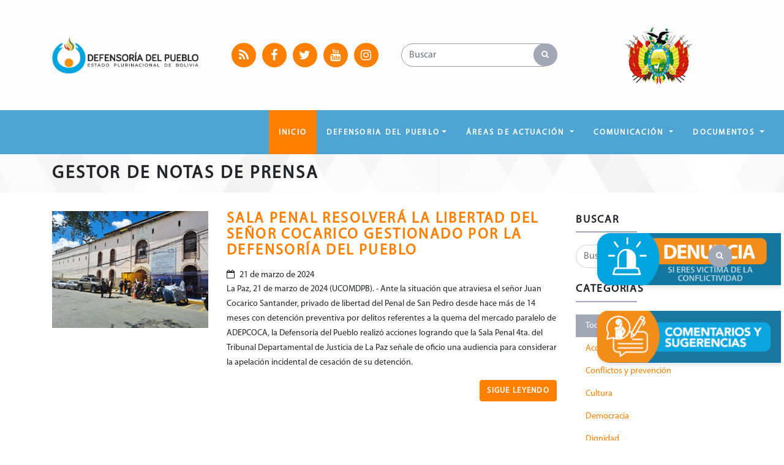

--- FILE ---
content_type: text/html; charset=UTF-8
request_url: https://www.defensoria.gob.bo/noticias?page=111
body_size: 10716
content:
<!DOCTYPE html>
<html lang="es">
  <head>
    <meta charset="utf-8" />
    <link rel="shortcut icon" href="/favicon.ico" />
    <meta
      name="viewport"
      content="width=device-width, initial-scale=1, shrink-to-fit=no"
    />
    <meta name="theme-color" content="#000000" />

    <title>Notas de Prensa: Defensoría del Pueblo</title>

    <!-- Bootstrap CSS-->
    <link rel="stylesheet" href="/www/theme/vendor/bootstrap/css/bootstrap.min.css">
    <!-- Font Awesome CSS-->
    <link rel="stylesheet" href="/www/theme/vendor/font-awesome/css/font-awesome.min.css">
    <!-- Google fonts - Roboto-->
    <link rel="stylesheet" href="https://fonts.googleapis.com/css?family=Roboto:300,400,700">
    <!-- Bootstrap Select-->
    <link rel="stylesheet" href="/www/theme/vendor/bootstrap-select/css/bootstrap-select.min.css">
    <!-- owl carousel-->
    <link rel="stylesheet" href="/www/theme/vendor/owl.carousel/assets/owl.carousel.css">
    <link rel="stylesheet" href="/www/theme/vendor/owl.carousel/assets/owl.theme.default.css">
    <!-- theme stylesheet-->
    <link rel="stylesheet" href="/www/theme/css/style.gray.css"  id="theme-stylesheet">
    <!-- Custom stylesheet - for your changes-->
    <link rel="stylesheet" href="/www/theme/css/custom.css?v=20200908">
    <!-- theme stylesheet-->
    <link rel="stylesheet" href="/www/theme/vendor/aos/aos.css">


    
        
    <!-- CDNJS, production (minified) -->


    <!-- Tweaks for older IEs--><!--[if lt IE 9]>
    <script src="https://oss.maxcdn.com/html5shiv/3.7.3/html5shiv.min.js"></script>
    <script src="https://oss.maxcdn.com/respond/1.4.2/respond.min.js"></script><![endif]-->

  </head>
  <body>
    <div id="wrapper" class="clearfix">
        <noscript>You need to enable JavaScript to run this app.</noscript>
                      <div class="top-bar">
        <div class="container">
          <div class="row d-flex align-items-center">
            <div class="col-md-3">
                <a  href="/" class="navbar-brand home"><img src=/www/img/Logo_defensoria.png alt="Universal logo" class="d-none d-md-inline-block img-fluid" width="auto" height="90"/><img src=/www/img/Logo_defensoria.png alt="Universal logo" class="d-inline-block d-md-none img-fluid img-header-center" /><span class="sr-only">Universal - go to homepage</span></a>
            </div>


                        <div class="col-md-3 d-flex justify-content-md-left justify-content-left center-rs-icons">


             <div class="clearfix bottommargin-sm">
                <a href="https://www.defensoria.gob.bo/atom" target="_blank"
                  rel="noopener noreferrer" class="social-icon icon facebook icon-rs-color-border">
                  <i class="fa fa-rss"></i>
                </a>
              </div>

	      <div class="clearfix bottommargin-sm">
                <a href="https://www.facebook.com/Defensor%C3%ADa-del-Pueblo-Bolivia-1420825398141777/" target="_blank"
                  rel="noopener noreferrer" class="social-icon icon facebook icon-rs-color-border">
                  <i class="fa fa-facebook-f"></i>
                </a>
              </div>

              <div class="clearfix bottommargin-sm">
                <a href="https://twitter.com/DPBoliviaOf" target="_blank" rel="noopener noreferrer"
                  class="social-icon icon twitter icon-rs-color-border">
                  <i class="fa fa-twitter"></i>
                </a>
              </div>
              <div class="clearfix bottommargin-sm">
                <a href="https://www.youtube.com/channel/UCR5jjUzRigFaB0Pr7z4aGRA" target="_blank" rel="noopener noreferrer"
                  class="social-icon  icon youtube icon-rs-color-border">
                  <i class="fa fa-youtube"></i>
                </a>
              </div>
              <div class="clearfix bottommargin-sm">
                <a href="https://www.instagram.com/dpboliviaof/?igshid=zlq6npezfzeb" target="_blank" rel="noopener noreferrer"
                  class="social-icon icon instagram icon-rs-color-border">
                  <i class="fa fa-instagram"></i>
                </a>
              </div>
            </div>
            
            <div class="col-md-3 d-md-block">
              <form name="buscar" method="get" action="/buscador">
    <div class="input-group">
        <input type="text" id="buscar_buscar" name="buscar[buscar]" class="form-control borde-input form-control" placeholder="Buscar" />
        <span class="input-group-btn btn-input-circle">
            <button type="submit" class="btn btn-template-main borde-input"><i class="fa fa-search"></i></button>
        </span>
    </div>
<input type="hidden" id="buscar__token" name="buscar[_token]" value="t_BJh8fW2QC69Z8Xn_k8Vwi2MKLrb2nz_xCotbTKBn8" /></form>
            </div>
            <div class="col-md-3 escudo-alineado">
                <img src="/img/Escudo_bolivia.png" class="img-fluid img-header-center imagen-escudo">
            </div>
          </div>
        </div>
      </div>
    <header class="nav-holder make-sticky">
      <div id="navbar" role="navigation" class="navbar navbar-expand-lg">
              <!-- <div class="container"><a  href="/" class="navbar-brand home"><img src=/www/img/logo-defensor-22.png alt="Universal logo" class="d-none d-md-inline-block" /><img src=/www/img/logo-smartphone22.png alt="Universal logo" class="d-inline-block d-md-none img-fluid" /><span class="sr-only">Universal - go to homepage</span></a> -->
        <button type="button" data-toggle="collapse" data-target="#navigation" class="navbar-toggler btn-template-outlined color-phone"><span class="sr-only">Toggle navigation</span><i class="fa fa-bars"></i></button>
        <div id="navigation" class="navbar-collapse collapse">
          <ul class="nav navbar-nav ml-auto">
          <li class="nav-item dropdown active"><a href="/" >Inicio <b class="caret"></b></a>
          </li>
          <li class="nav-item dropdown menu-large"><a href="#" data-toggle="dropdown" class="dropdown-toggle">DEFENSORIA DEL PUEBLO<b class="caret"></b></a>
            <ul class="dropdown-menu megamenu">
            <li>
              <div class="row">
              <div class="col-md-6 col-lg-3">
                <ul class="list-unstyled mb-3">
                  <img src="/www/img/pedro-francisco-callisaya-aro-menu.jpg" alt="" class="img-fluid d-none d-lg-block header-nav-img" />
                </ul>
              </div>
              <div class="col-lg-3 col-md-6">
                <h5>¿QUIÉNES SOMOS?</h5>
                <ul class="list-unstyled mb-3">
                <li class="nav-item"><a href='/contenido/sobre-nosotros' class="nav-link">Sobre Nosotros</a></li>
                <li class="nav-item"><a href='/contenido/historia-defensoria-del-pueblo' class="nav-link">Historia</a></li>
                <li class="nav-item"><a href='/documentos/14' class="nav-link">Normativa Institucional</a></li>
                <li class="nav-item"><a href='/contenido/preguntas-frecuentes' class="nav-link">Preguntas Frecuentes</a></li>
                <li class="nav-item"><a href='/contenido/enlaces-de-interes' class="nav-link">Enlaces de Interés</a></li>
                
                </ul>
                <h5>RECURSOS HUMANOS</h5>
                <ul class="list-unstyled mb-3">
                <li class="nav-item"><a href='/contenido/autoridades' class="nav-link">Nomina de Autoridades</a></li>
                <li class="nav-item"><a href="#" onclick="window.open('http://sisdp.defensoria.gob.bo/PersonalVigente/', '_blank', 'width=850,height=720');" class="nav-link">Nomina de Personal Dependiente</a></li>
                <li class="nav-item"><a href='/documentos/34' class="nav-link">CONVOCATORIAS</a></li>
                <li class="nav-item"><a href='/documentos/19' class="nav-link">ESCALA SALARIAL</a></li>
                <li class="nav-item"><a href='/documentos/tipo/12' class="nav-link">TERMINOS DE REFERENCIA Y PERFIL DEL CARGO</a></li>
                <li class="nav-item"><a href='/documentos/tipo/9' class="nav-link">MANUAL DE FUNCIONES</a></li>
                <li class="nav-item"><a href='/contenido/organigrama-de-la-institucion' class="nav-link">Organigrama</a></li>
                

                
                </ul>
              </div>
              <div class="col-md-6 col-lg-3">
                <h5>TRANSPARENCIA</h5>
                <ul class="list-unstyled mb-3">
                  <li class="nav-item"><a href='/documentos/15' class="nav-link">FORMULARIO DE DENUNCIA</a></li>
                  <li class="nav-item"><a href='/documentos/21' class="nav-link">INFORMES DE AUDITORÍA</a></li>
                  <li class="nav-item"><a href='/documentos/22' class="nav-link">RENDICIÓN DE CUENTAS</a></li>
                </ul>
                <h5>PLAN ESTRATÉGICO POA</h5>
                <ul class="list-unstyled mb-3">
                  <li class="nav-item"><a href='/documentos/16' class="nav-link">PLAN ESTRATÉGICO INSTITUCIONAL</a></li>
                  <li class="nav-item"><a href='/documentos/17' class="nav-link">PLAN OPERATIVO ANUAL</a></li>
                </ul>
                <h5>INFORMACIÓN FINANCIERA</h5>
                <ul class="list-unstyled mb-3">
                  <li class="nav-item"><a href='/documentos/18' class="nav-link">INFORMACIÓN FINANCIERA</a></li>
                  <li class="nav-item"><a href='/documentos/35' class="nav-link">FUENTES DE FINANCIAMIENTO</a></li>
                  <li class="nav-item"><a href='/documentos/36' class="nav-link">NÓMINA DE PROVEEDORES</a></li>
                  <li class="nav-item"><a href='/documentos/50' class="nav-link">CONVOCATORIAS DE BIENES Y SERVICIOS</a></li>
                </ul>
              </div>
              <div class="col-lg-3 col-md-6">
                <h5>INFORMACIÓN DE GESTIÓN</h5>
                <ul class="list-unstyled mb-3">
                  <li class="nav-item"><a href='/documentos/38' class="nav-link">INFORMES DE GESTIÓN</a></li>
                  <li class="nav-item"><a href='/documentos/39' class="nav-link">INFORMES DE RESULTADOS DE VIAJES AL EXTERIOR</a></li>
                  <li class="nav-item"><a href='/documentos/23' class="nav-link">INFORMACIÓN ESTADÍSTICA</a></li>
                </ul>
                <h5>SERVICIO AL PUEBLO</h5>
                <ul class="list-unstyled mb-3">
                <li class="nav-item"><a href='/contenido/sistema-de-servicio-al-pueblo' class="nav-link">¿QUÉ ES EL SSP?</a></li>
                <li class="nav-item"><a href='/contenido/proyecciones-colectivas' class="nav-link">PROYECCIONES COLECTIVAS</a></li>
                <li class="nav-item"><a href='/contenido/casos-emblematicos' class="nav-link">CASOS EMBLEMÁTICOS</a></li>
                
                <li class="nav-item"><a href='/documentos/24' class="nav-link">FLUJO DE PROCESOS DE CASOS</a></li>
                </ul>
                <h5>NUESTRAS OFICINAS</h5>
                <ul class="list-unstyled mb-3">
                <li class="nav-item"><a href=/oficinas class="nav-link">NUESTRAS OFICINAS</a></li>
                </ul>
              </div>
              </div>
            </li>
            </ul>
          </li>
          <li class="nav-item dropdown menu-large"><a href="#" data-toggle="dropdown" class="dropdown-toggle">ÁREAS DE ACTUACIÓN <b class="caret"></b></a>
            <ul class="dropdown-menu megamenu">
            <li>
              <div class="row">
              <div class="col-lg-6"><img src=/www/img/areas.jpg alt="" class="img-fluid d-none d-lg-block header-nav-img" /></div>
              <div class="col-lg-3 col-md-6">
                <h5>POBLACIONES EN SITUACIÓN DE VULNERABILIDAD</h5>
                <ul class="list-unstyled mb-3">
                <li class="nav-item"><a href='/documentos/1' class="nav-link">NIÑAS, NIÑOS Y ADOLESCENTES</a></li>
                <li class="nav-item"><a href='/documentos/2' class="nav-link">MUJERES</a></li>
                <li class="nav-item"><a href='/documentos/3' class="nav-link">PERSONAS ADULTAS MAYORES</a></li>
                <li class="nav-item"><a href='/documentos/4' class="nav-link">PERSONAS TLGBI</a></li>
                <li class="nav-item"><a href='/documentos/5' class="nav-link">PERSONAS PRIVADAS DE LIBERTAD</a></li>
                <li class="nav-item"><a href='/documentos/7' class="nav-link">NPIOCS Y PUEBLO AFRO</a></li>
                <li class="nav-item"><a href='/documentos/8' class="nav-link">PERSONAS CON DISCAPACIDAD</a></li>
                <li class="nav-item"><a href='/documentos/13' class="nav-link">MIGRANTES Y BOLIVIANOS EN EL EXTERIOR</a></li>
                </ul>
              </div>
              <div class="col-lg-3 col-md-6">
                <h5>MATERIAS DE ESPECIAL PROTECCIÓN</h5>
                <ul class="list-unstyled mb-3">
                <li class="nav-item"><a href='/documentos/9' class="nav-link">TRATA Y TRÁFICO DE PERSONAS</a></li>
                <li class="nav-item"><a href='/documentos/10' class="nav-link">DERECHO A LA SALUD</a></li>
                <li class="nav-item"><a href='/documentos/11' class="nav-link">DERECHO AL TRABAJO</a></li>
                <li class="nav-item"><a href='/documentos/27' class="nav-link">DERECHO A LA EDUCACIÓN</a></li>
                <li class="nav-item"><a href='/documentos/12' class="nav-link">ACCESO A LA INFORMACIÓN</a></li>
                <li class="nav-item"><a href='/documentos/30' class="nav-link">DISCRIMINACIÓN</a></li>                
                </ul>
                <h5>DEFENSOR DEL PACIENTE</h5>
                <ul class="list-unstyled mb-3">
                <li class="nav-item"><a href='/contenido/defensor-del-paciente' class="nav-link">DEFENSOR DEL PACIENTE</a></li>
                </ul>
                <h5>CONFLICTOS</h5>
                <ul class="list-unstyled mb-3">
                <li class="nav-item"><a href='/contenido/afectacion-a-derechos-en-conflicto-elecciones-2019' class="nav-link">POSTELECTORAL 2019</a></li>
                </ul>
              </div>
              </div>
            </li>
            </ul>
          </li>
          <li class="nav-item dropdown menu-large"><a href="#" data-toggle="dropdown" class="dropdown-toggle">COMUNICACIÓN <b class="caret"></b></a>
            <ul class="dropdown-menu megamenu">
            <li>
              <div class="row">
              <div class="col-lg-6"><img src=/www/img/multimedia.jpg alt="" class="img-fluid d-none d-lg-block header-nav-img" /></div>
              <div class="col-lg-3 col-md-6">
                <h5>EDUCACIÓN EN DERECHOS HUMANOS</h5>
                <ul class="list-unstyled mb-3">
                <li class="nav-item"><a href='/contenido/procesos-educativos' class="nav-link">PROCESOS EDUCATIVOS</a></li>
                <li class="nav-item"><a href='/contenido/programas-educativos' class="nav-link">PROGRAMAS EDUCATIVOS</a></li>
                <li class="nav-item"><a href='https://academico.defensoria.gob.bo'  class="nav-link">AULA VIRTUAL</a></li>
                <li class="nav-item"><a href='/contenido/gestion-cultural' class="nav-link">GESTIÓN CULTURAL</a></li>
                <li class="nav-item"><a href='/contenido/biblioteca-especializada-en-derechos-humanos' class="nav-link">BIBLIOTECA ESPECIALIZADA</a></li>
                
                </ul>
                <h5>PUBLICACIONES</h5>
                <ul class="list-unstyled mb-3">
                  <li class="nav-item"><a href='/documentos/28' class="nav-link">PUBLICACIONES</a></li>
                </ul>
              </div>
              <div class="col-lg-3 col-md-6">
                <h5>COMUNICACIÓN EN DERECHOS HUMANOS</h5>
                <ul class="list-unstyled mb-3">
                <li class="nav-item"><a href='/contenido/video-documentales' class="nav-link">DOCUMENTALES</a></li>
                <li class="nav-item"><a href='/contenido/spots-televisivos' class="nav-link">SPOTS</a></li>
                <li class="nav-item"><a href="/galeria-de-imagenes" class="nav-link">GALERIA DE IMAGENES</a></li>
                <li class="nav-item"><a href="/" class="nav-link">CAMPAÑAS</a></li>
                <li class="nav-item"><a href='/documentos/29' class="nav-link">AUDIOS</a></li>
                </ul>
                <h5>PRENSA</h5>
                <ul class="list-unstyled mb-3">
                <li class="nav-item"><a href='/noticias' class="nav-link">PRENSA</a></li>
                </ul>
              </div>
              </div>
            </li>
            </ul>
          </li>
          <li class="nav-item dropdown"><a href="#" data-toggle="dropdown" class="dropdown-toggle">DOCUMENTOS <b class="caret"></b></a>
            <ul class="dropdown-menu dropdown-menu-right">
            <li class="dropdown-item"><a href='/documentos/trabajos-de-investigacion' class="nav-link">Banco de Trabajos de Investigación</a></li>
            <li class="dropdown-item"><a href='/documentos/tipo/2' class="nav-link">RESOLUCIONES DEFENSORIALES</a></li>
            <li class="dropdown-item"><a href='/documentos/25' class="nav-link">CONVENIOS</a></li>
            
            <li class="dropdown-item"><a href='/documentos/26'  class="nav-link">ARCHIVO INSTITUCIONAL</a></li>
            </ul>
          </li>
          </ul>
        </div>
        <div id="search" class="collapse clearfix">
          <form role="search" class="navbar-form">
          <div class="input-group">
            <input type="text" placeholder="Search" class="form-control" />
              <span class="input-group-btn" >
              <button type="submit" class="btn btn-template-main"><i class="fa fa-search"></i></button>
            </span>
          </div>
          </form>
        </div>
        </div>
      </div>
    </header>

                        <div id="heading-breadcrumbs" class="border-top-0 border-bottom-0">
            <div class="container">
            <div class="row d-flex align-items-center flex-wrap">
                <div class="col-md-10">
                <h1 class="h2">Gestor de Notas de Prensa</h1>
                </div>
                            </div>
            </div>
        </div>
        <div id="content">
          <div class="container prensa-list">
            <div class="row bar">
              <div id="blog-listing-medium" class="col-md-9">
                                <section class="post">
                  <div class="row">
                      <div class="col-md-4">
                      <div class="image">
                        <a  href="/noticias/sala-penal-resolvera-la-libertad-del-senyor-cocarico-gestionado-por-la-defensoria-del-pueblo" >
                                                  <img src="/uploads/images/df36d195075f43602159bda4f6308977.jpeg" alt="SALA PENAL RESOLVERÁ LA LIBERTAD DEL SEÑOR COCARICO GESTIONADO POR LA DEFENSORÍA DEL PUEBLO" class="img-fluid" />
                                                </a>
                      </div>
                      </div>
                      <div class="col-md-8">
                      <h2 class="h3 mt-0"><a  href="/noticias/sala-penal-resolvera-la-libertad-del-senyor-cocarico-gestionado-por-la-defensoria-del-pueblo">SALA PENAL RESOLVERÁ LA LIBERTAD DEL SEÑOR COCARICO GESTIONADO POR LA DEFENSORÍA DEL PUEBLO</a></h2>
                      <div class="d-flex flex-wrap justify-content-between text-xs">
                          <p class="date-comments"><i class="fa fa-calendar-o"></i> 21 de marzo de 2024</p>
                      </div>
                      <div class="intro">
                                                    <p class="MsoNormal"><span style="font-size: 0.875rem;">La Paz, 21 de marzo de 2024 (UCOMDPB). - Ante la situación
que atraviesa el señor Juan Cocarico Santander, privado de libertad del Penal
de San Pedro desde hace más de 14 meses con detención preventiva por delitos
referentes a la quema del mercado paralelo de ADEPCOCA, la Defensoría del
Pueblo realizó acciones logrando que la Sala Penal 4ta. del Tribunal
Departamental de Justicia de La Paz señale de oficio una audiencia para
considerar la apelación incidental de cesación de su detención.</span></p>
                                              </div>
                      <p class="read-more text-right"><a  href="/noticias/sala-penal-resolvera-la-libertad-del-senyor-cocarico-gestionado-por-la-defensoria-del-pueblo" class="btn btn-template-outlined">Sigue Leyendo</a></p>
                      </div>
                  </div>
                </section>
                                <section class="post">
                  <div class="row">
                      <div class="col-md-4">
                      <div class="image">
                        <a  href="/noticias/defensoria-del-pueblo-hace-seguimiento-a-la-solicitud-de-salida-judicial-de-jeanine-anyez" >
                                                  <img src="/uploads/images/d7ddd75eae299c87d488942ef99b8e38.jpeg" alt="Defensoría del Pueblo hace seguimiento a la solicitud de salida judicial de Jeanine Añez" class="img-fluid" />
                                                </a>
                      </div>
                      </div>
                      <div class="col-md-8">
                      <h2 class="h3 mt-0"><a  href="/noticias/defensoria-del-pueblo-hace-seguimiento-a-la-solicitud-de-salida-judicial-de-jeanine-anyez">Defensoría del Pueblo hace seguimiento a la solicitud de salida judicial de Jeanine Añez</a></h2>
                      <div class="d-flex flex-wrap justify-content-between text-xs">
                          <p class="date-comments"><i class="fa fa-calendar-o"></i> 20 de marzo de 2024</p>
                      </div>
                      <div class="intro">
                                                    <p><span style="font-size: 0.875rem;"><b>La Paz, 20 de marzo de 2024 (UCOM/DPB).-</b> La Defensoría del Pueblo de Bolivia hace seguimiento a la salida judicial solicitada por la señora Jeanine Añez, privada de libertad en el Centro de Orientación Femenina de Miraflores (La Paz), quien hizo público su requerimiento tras el fallecimiento de su madre en la ciudad de Santa Cruz.</span><br></p><p><br></p>
                                              </div>
                      <p class="read-more text-right"><a  href="/noticias/defensoria-del-pueblo-hace-seguimiento-a-la-solicitud-de-salida-judicial-de-jeanine-anyez" class="btn btn-template-outlined">Sigue Leyendo</a></p>
                      </div>
                  </div>
                </section>
                                <section class="post">
                  <div class="row">
                      <div class="col-md-4">
                      <div class="image">
                        <a  href="/noticias/unidos-por-pandodefensor-del-pueblo-entrego-seis-toneladas-de-ayuda-humanitaria-para-damnificados-por-las-lluvias" >
                                                  <img src="/uploads/images/b802ab8f293d211152297fe4f1844678.jpeg" alt="Unidos Por Pando: Defensor del Pueblo entregó seis toneladas de ayuda humanitaria para damnificados por las lluvias" class="img-fluid" />
                                                </a>
                      </div>
                      </div>
                      <div class="col-md-8">
                      <h2 class="h3 mt-0"><a  href="/noticias/unidos-por-pandodefensor-del-pueblo-entrego-seis-toneladas-de-ayuda-humanitaria-para-damnificados-por-las-lluvias">Unidos Por Pando: Defensor del Pueblo entregó seis toneladas de ayuda humanitaria para damnificados por las lluvias</a></h2>
                      <div class="d-flex flex-wrap justify-content-between text-xs">
                          <p class="date-comments"><i class="fa fa-calendar-o"></i> 19 de marzo de 2024</p>
                      </div>
                      <div class="intro">
                                                    <p class="MsoNormal"><b>Cobija, 19 de marzo (UCOM/DPB).-</b> El Defensor del Pueblo,
Pedro Callisaya Aro, realizó la entrega de seis toneladas de ayuda humanitaria
a Cobija, Pando, producto de la campaña solidaria “Unidos por Pando”. El acto
de entrega contó con la participación del Gobernador de Pando, Regis Richter y
la alcaldesa del municipio de Cobija, Ana Lucia Reis.</p>
                                              </div>
                      <p class="read-more text-right"><a  href="/noticias/unidos-por-pandodefensor-del-pueblo-entrego-seis-toneladas-de-ayuda-humanitaria-para-damnificados-por-las-lluvias" class="btn btn-template-outlined">Sigue Leyendo</a></p>
                      </div>
                  </div>
                </section>
                                <section class="post">
                  <div class="row">
                      <div class="col-md-4">
                      <div class="image">
                        <a  href="/noticias/defensoria-del-pueblo-insta-a-las-autoridades-asumir-acciones-urgentes-para-garantizar-el-interes-superior-del-ninyo-de-seis-anyos" >
                                                  <img src="/uploads/images/b232d5a5adee812db56b83a5d7a394c5.jpeg" alt="DEFENSORÍA DEL PUEBLO INSTA A LAS AUTORIDADES ASUMIR ACCIONES URGENTES PARA GARANTIZAR EL INTERÉS SUPERIOR DEL NIÑO DE SEIS AÑOS" class="img-fluid" />
                                                </a>
                      </div>
                      </div>
                      <div class="col-md-8">
                      <h2 class="h3 mt-0"><a  href="/noticias/defensoria-del-pueblo-insta-a-las-autoridades-asumir-acciones-urgentes-para-garantizar-el-interes-superior-del-ninyo-de-seis-anyos">DEFENSORÍA DEL PUEBLO INSTA A LAS AUTORIDADES ASUMIR ACCIONES URGENTES PARA GARANTIZAR EL INTERÉS SUPERIOR DEL NIÑO DE SEIS AÑOS</a></h2>
                      <div class="d-flex flex-wrap justify-content-between text-xs">
                          <p class="date-comments"><i class="fa fa-calendar-o"></i> 18 de marzo de 2024</p>
                      </div>
                      <div class="intro">
                                                    <p style="text-align: left;"><span style="text-align: justify; font-size: 0.875rem;">La Defensoría del Pueblo tomó conocimiento
sobre el conflicto de guarda que involucra a un niño de seis años, situación
que ha generado que el padre se encuentre privado de libertad, cumpliendo una
medida de detención preventiva en el recinto penitenciario de San Sebastián de
la ciudad de Cochabamba.</span><br></p><p class="MsoNormal" style="text-align:justify"><br></p>
                                              </div>
                      <p class="read-more text-right"><a  href="/noticias/defensoria-del-pueblo-insta-a-las-autoridades-asumir-acciones-urgentes-para-garantizar-el-interes-superior-del-ninyo-de-seis-anyos" class="btn btn-template-outlined">Sigue Leyendo</a></p>
                      </div>
                  </div>
                </section>
                                <section class="post">
                  <div class="row">
                      <div class="col-md-4">
                      <div class="image">
                        <a  href="/noticias/defensoria-del-pueblo-hace-seguimiento-de-acciones-de-ayuda-del-gobierno-nacional-para-boliviano-y-su-familia-que-reside-en-franja-de-gaza" >
                                                  <img src="/uploads/images/84b07e0816941c9e43f7e4194054f282.jpeg" alt="Defensoría del Pueblo hace seguimiento de acciones de ayuda del Gobierno nacional para boliviano y su familia que reside en Franja de Gaza" class="img-fluid" />
                                                </a>
                      </div>
                      </div>
                      <div class="col-md-8">
                      <h2 class="h3 mt-0"><a  href="/noticias/defensoria-del-pueblo-hace-seguimiento-de-acciones-de-ayuda-del-gobierno-nacional-para-boliviano-y-su-familia-que-reside-en-franja-de-gaza">Defensoría del Pueblo hace seguimiento de acciones de ayuda del Gobierno nacional para boliviano y su familia que reside en Franja de Gaza</a></h2>
                      <div class="d-flex flex-wrap justify-content-between text-xs">
                          <p class="date-comments"><i class="fa fa-calendar-o"></i> 18 de marzo de 2024</p>
                      </div>
                      <div class="intro">
                                                    <p><span style="font-size: 0.875rem;"><b>La Paz, 18 de marzo de 2024.- </b>Refaat Alathanma, es el médico palestino - boliviano que hace 12 años, junto a su familia, radica en el territorio palestino conocido como la Franja de Gaza donde actualmente se mantiene el conflicto bélico entre Palestina e Israel. La Defensoría del Pueblo tomó contacto con el ciudadano boliviano y con las organizaciones que le prestan asistencia en Bolivia.</span></p>
                                              </div>
                      <p class="read-more text-right"><a  href="/noticias/defensoria-del-pueblo-hace-seguimiento-de-acciones-de-ayuda-del-gobierno-nacional-para-boliviano-y-su-familia-que-reside-en-franja-de-gaza" class="btn btn-template-outlined">Sigue Leyendo</a></p>
                      </div>
                  </div>
                </section>
                                <section class="post">
                  <div class="row">
                      <div class="col-md-4">
                      <div class="image">
                        <a  href="/noticias/accion-de-inconstitucionalidad-abstracta-presentada-por-la-defensoria-del-pueblo-busca-dejar-sin-efecto-la-resolucion-universitaria-que-obliga-a-estudiantes-a-censarse-en-sucre" >
                                                  <img src="/uploads/images/3a10ac2df3593bd97889f43518c0dfe9.jpeg" alt="Acción de Inconstitucionalidad Abstracta presentada por la Defensoría del Pueblo busca dejar sin efecto la Resolución universitaria que obliga a estudiantes a censarse en Sucre" class="img-fluid" />
                                                </a>
                      </div>
                      </div>
                      <div class="col-md-8">
                      <h2 class="h3 mt-0"><a  href="/noticias/accion-de-inconstitucionalidad-abstracta-presentada-por-la-defensoria-del-pueblo-busca-dejar-sin-efecto-la-resolucion-universitaria-que-obliga-a-estudiantes-a-censarse-en-sucre">Acción de Inconstitucionalidad Abstracta presentada por la Defensoría del Pueblo busca dejar sin efecto la Resolución universitaria que obliga a estudiantes a censarse en Sucre</a></h2>
                      <div class="d-flex flex-wrap justify-content-between text-xs">
                          <p class="date-comments"><i class="fa fa-calendar-o"></i> 17 de marzo de 2024</p>
                      </div>
                      <div class="intro">
                                                    <p><span style="font-size: 0.875rem;"><b>Chuquisaca, 17 de marzo de 2024.- </b>La Defensoría del Pueblo presentó una Acción de Inconstitucionalidad Abstracta para dejar sin efecto la resolución de la Universidad Mayor Real y Pontificia de San Francisco Xavier de Chuquisaca (UMRPSFXCH) que obliga a los estudiantes a censarse en la ciudad de Sucre como requisito condicional para la gestión académica 2024.</span></p>
                                              </div>
                      <p class="read-more text-right"><a  href="/noticias/accion-de-inconstitucionalidad-abstracta-presentada-por-la-defensoria-del-pueblo-busca-dejar-sin-efecto-la-resolucion-universitaria-que-obliga-a-estudiantes-a-censarse-en-sucre" class="btn btn-template-outlined">Sigue Leyendo</a></p>
                      </div>
                  </div>
                </section>
                                <section class="post">
                  <div class="row">
                      <div class="col-md-4">
                      <div class="image">
                        <a  href="/noticias/campanya-unidos-por-pando-logra-recaudar-mas-de-cuatro-toneladas-de-ayuda-humanitaria-para-damnificados-por-las-inundaciones" >
                                                  <img src="/uploads/images/49c8267bacf674607847d81b78494ccd.jpeg" alt="Campaña Unidos por Pando logra recaudar más de cuatro toneladas de ayuda humanitaria para damnificados por las inundaciones" class="img-fluid" />
                                                </a>
                      </div>
                      </div>
                      <div class="col-md-8">
                      <h2 class="h3 mt-0"><a  href="/noticias/campanya-unidos-por-pando-logra-recaudar-mas-de-cuatro-toneladas-de-ayuda-humanitaria-para-damnificados-por-las-inundaciones">Campaña Unidos por Pando logra recaudar más de cuatro toneladas de ayuda humanitaria para damnificados por las inundaciones</a></h2>
                      <div class="d-flex flex-wrap justify-content-between text-xs">
                          <p class="date-comments"><i class="fa fa-calendar-o"></i> 17 de marzo de 2024</p>
                      </div>
                      <div class="intro">
                                                    <p><b>La Paz, 17 de marzo de 2024 (UCOM/DPB). -</b> La campaña solidaria "Unidos por Pando", organizada por la Defensoría del Pueblo, gracias al apoyo de la población y diversas instituciones, logró reunir más de cuatro toneladas de ayuda humanitaria para los damnificados por las inundaciones en ese departamento. Dichos insumos fueron enviados el sábado pasado, por vía área, y se espera que en el transcurso de los siguientes días llegue a las personas damnificadas por las inundaciones en Cobija.<br></p>
                                              </div>
                      <p class="read-more text-right"><a  href="/noticias/campanya-unidos-por-pando-logra-recaudar-mas-de-cuatro-toneladas-de-ayuda-humanitaria-para-damnificados-por-las-inundaciones" class="btn btn-template-outlined">Sigue Leyendo</a></p>
                      </div>
                  </div>
                </section>
                                <section class="post">
                  <div class="row">
                      <div class="col-md-4">
                      <div class="image">
                        <a  href="/noticias/defensoria-del-pueblo-interviene-en-el-conflicto-de-concejales-del-municipio-de-ocuri" >
                                                  <img src="/uploads/images/61df63162b3c4c57b301602601155e78.jpeg" alt="DEFENSORÍA DEL PUEBLO INTERVIENE EN EL CONFLICTO DE CONCEJALES DEL MUNICIPIO DE OCURÍ" class="img-fluid" />
                                                </a>
                      </div>
                      </div>
                      <div class="col-md-8">
                      <h2 class="h3 mt-0"><a  href="/noticias/defensoria-del-pueblo-interviene-en-el-conflicto-de-concejales-del-municipio-de-ocuri">DEFENSORÍA DEL PUEBLO INTERVIENE EN EL CONFLICTO DE CONCEJALES DEL MUNICIPIO DE OCURÍ</a></h2>
                      <div class="d-flex flex-wrap justify-content-between text-xs">
                          <p class="date-comments"><i class="fa fa-calendar-o"></i> 15 de marzo de 2024</p>
                      </div>
                      <div class="intro">
                                                    <p class="MsoNormal" style="text-align:justify"><b style="font-size: 0.875rem;"><span lang="ES">Potosí, 15 de marzo de 2024 (UCOM/DDDP). –</span></b><span lang="ES" style="font-size: 0.875rem;"> Tras los nuevos hechos suscitados en el
municipio de Ocurí del departamento de Potosí, donde dirigentes y comunarios trasladaron
a dos concejalas y un concejal hasta la comunidad de Maragua para exigirles
firmen sus renuncias; </span><span lang="ES-MX" style="font-size: 0.875rem;">la
Defensoría del Pueblo en el marco de sus funciones, a través de la Coordinación
Regional de Llallagua, impulsó espacios de diálogo instando a los dirigentes y
las autoridades municipales optar por la concertación y la búsqueda de
soluciones.</span><br></p>
                                              </div>
                      <p class="read-more text-right"><a  href="/noticias/defensoria-del-pueblo-interviene-en-el-conflicto-de-concejales-del-municipio-de-ocuri" class="btn btn-template-outlined">Sigue Leyendo</a></p>
                      </div>
                  </div>
                </section>
                                <section class="post">
                  <div class="row">
                      <div class="col-md-4">
                      <div class="image">
                        <a  href="/noticias/la-defensoria-del-pueblo-llama-a-concretar-acciones-para-un-reencuentro-entre-bolivianas-y-bolivianos" >
                                                  <img src="/uploads/images/5fe336cc40256f7e4a337c68a0116833.jpeg" alt="LA DEFENSORÍA DEL PUEBLO LLAMA A CONCRETAR ACCIONES PARA UN REENCUENTRO ENTRE BOLIVIANAS Y BOLIVIANOS" class="img-fluid" />
                                                </a>
                      </div>
                      </div>
                      <div class="col-md-8">
                      <h2 class="h3 mt-0"><a  href="/noticias/la-defensoria-del-pueblo-llama-a-concretar-acciones-para-un-reencuentro-entre-bolivianas-y-bolivianos">LA DEFENSORÍA DEL PUEBLO LLAMA A CONCRETAR ACCIONES PARA UN REENCUENTRO ENTRE BOLIVIANAS Y BOLIVIANOS</a></h2>
                      <div class="d-flex flex-wrap justify-content-between text-xs">
                          <p class="date-comments"><i class="fa fa-calendar-o"></i> 15 de marzo de 2024</p>
                      </div>
                      <div class="intro">
                                                    <p class="MsoNormal" align="center" style="text-align: left; margin-left: -42.55pt;"><span style="font-family: Arial, sans-serif; font-size: 12pt; text-align: justify;">&nbsp;A partir del informe de la CIDH: “Cohesión social: el desafío para la consolidación de la Democracia en Bolivia", la Defensoría del Pueblo ha identificado algunos elementos que merecen ser repensados. Sin el ánimo de cerrar el debate es necesario resaltar lo siguiente:</span><br></p><div style="text-align: left; "><span style="font-family: Arial, sans-serif; font-size: 12pt; text-align: justify;"><br></span></div>
                                              </div>
                      <p class="read-more text-right"><a  href="/noticias/la-defensoria-del-pueblo-llama-a-concretar-acciones-para-un-reencuentro-entre-bolivianas-y-bolivianos" class="btn btn-template-outlined">Sigue Leyendo</a></p>
                      </div>
                  </div>
                </section>
                                <section class="post">
                  <div class="row">
                      <div class="col-md-4">
                      <div class="image">
                        <a  href="/noticias/defensoria-del-pueblo-insta-al-estado-dar-soluciones-al-conflicto-en-ocuri-donde-concejalas-habrian-sido-obligadas-a-renunciar" >
                                                  <img src="/uploads/images/763bee4669aa91d1ffaac69b8fcbb59f.jpeg" alt="DEFENSORÍA DEL PUEBLO INSTA AL ESTADO DAR SOLUCIONES AL CONFLICTO EN OCURÍ DONDE CONCEJALAS HABRÍAN SIDO OBLIGADAS A RENUNCIAR" class="img-fluid" />
                                                </a>
                      </div>
                      </div>
                      <div class="col-md-8">
                      <h2 class="h3 mt-0"><a  href="/noticias/defensoria-del-pueblo-insta-al-estado-dar-soluciones-al-conflicto-en-ocuri-donde-concejalas-habrian-sido-obligadas-a-renunciar">DEFENSORÍA DEL PUEBLO INSTA AL ESTADO DAR SOLUCIONES AL CONFLICTO EN OCURÍ DONDE CONCEJALAS HABRÍAN SIDO OBLIGADAS A RENUNCIAR</a></h2>
                      <div class="d-flex flex-wrap justify-content-between text-xs">
                          <p class="date-comments"><i class="fa fa-calendar-o"></i> 14 de marzo de 2024</p>
                      </div>
                      <div class="intro">
                                                    <p class="MsoNormal" style="text-align:justify">Tras los hechos suscitados en el
municipio de Ocurí (Potosí) el 8 de marzo de 2024, donde un grupo de comunarios
habrían tomado de forma violenta la infraestructura de la Alcaldía Municipal
exigiendo la renuncia de concejalas; la Defensoría del Pueblo interviene en el
caso, donde se tendrían identificados actos de acoso y violencia política
contra las concejalas, a quienes se les habría presionado y llevado en contra
de su voluntad a la comunidad de Maragua para exigirles la renuncia a sus
cargos.<o:p></o:p></p>
                                              </div>
                      <p class="read-more text-right"><a  href="/noticias/defensoria-del-pueblo-insta-al-estado-dar-soluciones-al-conflicto-en-ocuri-donde-concejalas-habrian-sido-obligadas-a-renunciar" class="btn btn-template-outlined">Sigue Leyendo</a></p>
                      </div>
                  </div>
                </section>
                                <nav class="align-pagination">
                        <nav>
                        <ul class="pagination">

                            <li class="page-item">
                    <a class="page-link" rel="prev" href="/noticias?page=110">&laquo;&nbsp; Anterior</a>
                </li>
            
                            <li class="page-item">
                    <a class="page-link" href="/noticias?page=1">1</a>
                </li>
                                    <li class="page-item disabled">
                        <span class="page-link">&hellip;</span>
                    </li>
                            
                                                <li class="page-item">
                        <a class="page-link" href="/noticias?page=109">109</a>
                    </li>
                
                                                <li class="page-item">
                        <a class="page-link" href="/noticias?page=110">110</a>
                    </li>
                
                                                <li class="page-item active">
                        <span class="page-link">111</span>
                    </li>
                
                                                <li class="page-item">
                        <a class="page-link" href="/noticias?page=112">112</a>
                    </li>
                
                                                <li class="page-item">
                        <a class="page-link" href="/noticias?page=113">113</a>
                    </li>
                
            
                                                                        <li class="page-item disabled">
                            <span class="page-link">&hellip;</span>
                        </li>
                                                    <li class="page-item">
                    <a class="page-link" href="/noticias?page=272">272</a>
                </li>
            
                            <li class="page-item">
                    <a class="page-link" rel="next" href="/noticias?page=112">Siguiente &nbsp;&raquo;</a>
                </li>
                    </ul>
    </nav>

                </nav>
              </div>
                    <div class="col-md-3">
        <div class="panel panel-default sidebar-menu">
            <div class="panel-heading">
            <h3 class="h4 panel-title">Buscar</h3>
            </div>
            <div class="panel-body">
            <form name="buscar" method="get" action="/noticias">
                <div class="input-group input-dn">
                    <input type="text" id="buscar_buscar" name="buscar[buscar]" class="form-control form-control" placeholder="Buscar" />
                    <span class="input-group-btn btn-input-circle">
                        <button type="submit" class="btn btn-template-main borde-input" ><i class="fa fa-search"></i></button>
                    </span>
                </div>
            <input type="hidden" id="buscar__token" name="buscar[_token]" value="t_BJh8fW2QC69Z8Xn_k8Vwi2MKLrb2nz_xCotbTKBn8" /></form>
            </div>
        </div>


        <div class="panel panel-default sidebar-menu">
            <div class="panel-heading">
            <h3 class="h4 panel-title">Categorías</h3>
            </div>
            <div class="panel-body panel-categoria">
            <ul class="nav nav-pills flex-column text-sm">
                <li class="nav-item"><a href="/noticias" class="nav-link active" onClick="">Todas las Categorías</a></li>
                                    <li class="nav-item">
                        <a href="/noticias?categoria_id=39" class="nav-link" >Acceso a la Información</a>
                    </li>
                                    <li class="nav-item">
                        <a href="/noticias?categoria_id=24" class="nav-link" >Conflictos y prevención</a>
                    </li>
                                    <li class="nav-item">
                        <a href="/noticias?categoria_id=16" class="nav-link" >Cultura</a>
                    </li>
                                    <li class="nav-item">
                        <a href="/noticias?categoria_id=15" class="nav-link" >Democracia</a>
                    </li>
                                    <li class="nav-item">
                        <a href="/noticias?categoria_id=33" class="nav-link" >Dignidad</a>
                    </li>
                                    <li class="nav-item">
                        <a href="/noticias?categoria_id=14" class="nav-link" >Discriminación</a>
                    </li>
                                    <li class="nav-item">
                        <a href="/noticias?categoria_id=13" class="nav-link" >Diversidades sexuales genéricas</a>
                    </li>
                                    <li class="nav-item">
                        <a href="/noticias?categoria_id=28" class="nav-link" >Educación</a>
                    </li>
                                    <li class="nav-item">
                        <a href="/noticias?categoria_id=12" class="nav-link" >Género</a>
                    </li>
                                    <li class="nav-item">
                        <a href="/noticias?categoria_id=11" class="nav-link" >Indígenas</a>
                    </li>
                                    <li class="nav-item">
                        <a href="/noticias?categoria_id=31" class="nav-link" >Institucional</a>
                    </li>
                                    <li class="nav-item">
                        <a href="/noticias?categoria_id=10" class="nav-link" >Justicia</a>
                    </li>
                                    <li class="nav-item">
                        <a href="/noticias?categoria_id=34" class="nav-link" >Libertad Personal</a>
                    </li>
                                    <li class="nav-item">
                        <a href="/noticias?categoria_id=7" class="nav-link" >Madre tierra</a>
                    </li>
                                    <li class="nav-item">
                        <a href="/noticias?categoria_id=22" class="nav-link" >Migrantes</a>
                    </li>
                                    <li class="nav-item">
                        <a href="/noticias?categoria_id=25" class="nav-link" >Mujeres</a>
                    </li>
                                    <li class="nav-item">
                        <a href="/noticias?categoria_id=8" class="nav-link" >Niñez y adolescencia</a>
                    </li>
                                    <li class="nav-item">
                        <a href="/noticias?categoria_id=26" class="nav-link" >Personas Adulto Mayor</a>
                    </li>
                                    <li class="nav-item">
                        <a href="/noticias?categoria_id=20" class="nav-link" >Personas con discapacidad</a>
                    </li>
                                    <li class="nav-item">
                        <a href="/noticias?categoria_id=18" class="nav-link" >Personas privadas de libertad</a>
                    </li>
                                    <li class="nav-item">
                        <a href="/noticias?categoria_id=9" class="nav-link" >Política pública</a>
                    </li>
                                    <li class="nav-item">
                        <a href="/noticias?categoria_id=36" class="nav-link" >Proceso Electoral 2020</a>
                    </li>
                                    <li class="nav-item">
                        <a href="/noticias?categoria_id=38" class="nav-link" >Proceso Electoral 2021</a>
                    </li>
                                    <li class="nav-item">
                        <a href="/noticias?categoria_id=37" class="nav-link" >Pronunciamiento</a>
                    </li>
                                    <li class="nav-item">
                        <a href="/noticias?categoria_id=21" class="nav-link" >Pueblo afroboliviano</a>
                    </li>
                                    <li class="nav-item">
                        <a href="/noticias?categoria_id=29" class="nav-link" >Renta Dignidad</a>
                    </li>
                                    <li class="nav-item">
                        <a href="/noticias?categoria_id=6" class="nav-link" >Salud</a>
                    </li>
                                    <li class="nav-item">
                        <a href="/noticias?categoria_id=5" class="nav-link" >Seguridad</a>
                    </li>
                                    <li class="nav-item">
                        <a href="/noticias?categoria_id=27" class="nav-link" >Territorio</a>
                    </li>
                                    <li class="nav-item">
                        <a href="/noticias?categoria_id=4" class="nav-link" >Tierra</a>
                    </li>
                                    <li class="nav-item">
                        <a href="/noticias?categoria_id=3" class="nav-link" >Trabajo</a>
                    </li>
                                    <li class="nav-item">
                        <a href="/noticias?categoria_id=19" class="nav-link" >Trabajo sexual</a>
                    </li>
                                    <li class="nav-item">
                        <a href="/noticias?categoria_id=32" class="nav-link" >Trata y Tráfico</a>
                    </li>
                                    <li class="nav-item">
                        <a href="/noticias?categoria_id=23" class="nav-link" >VIH/SIDA</a>
                    </li>
                                    <li class="nav-item">
                        <a href="/noticias?categoria_id=17" class="nav-link" >Violencia</a>
                    </li>
                            </ul>
            </div>
        </div>
      </div>
            </div>
          </div>
        </div>
    
    </div>
<!--
    <script src="https://code.jquery.com/jquery-3.3.1.slim.min.js" integrity="sha384-q8i/X+965DzO0rT7abK41JStQIAqVgRVzpbzo5smXKp4YfRvH+8abtTE1Pi6jizo" crossorigin="anonymous"></script>
    <script src="https://cdnjs.cloudflare.com/ajax/libs/popper.js/1.14.0/umd/popper.min.js" integrity="sha384-cs/chFZiN24E4KMATLdqdvsezGxaGsi4hLGOzlXwp5UZB1LY//20VyM2taTB4QvJ" crossorigin="anonymous"></script>
    <script src="https://stackpath.bootstrapcdn.com/bootstrap/4.1.0/js/bootstrap.min.js" integrity="sha384-uefMccjFJAIv6A+rW+L4AHf99KvxDjWSu1z9VI8SKNVmz4sk7buKt/6v9KI65qnm" crossorigin="anonymous"></script>
-->
    <!-- Javascript files-->
    <script src="/www/theme/vendor/jquery/jquery.min.js"></script>
    <script src="/www/theme/vendor/popper.js/umd/popper.min.js"> </script>
    <script src="/www/theme/vendor/bootstrap/js/bootstrap.min.js"></script>
    <script src="/www/theme/vendor/jquery.cookie/jquery.cookie.js"> </script>
    <script src="/www/theme/vendor/waypoints/lib/jquery.waypoints.min.js"> </script>
    <script src="/www/theme/vendor/jquery.counterup/jquery.counterup.min.js"> </script>
    <script src="/www/theme/vendor/owl.carousel/owl.carousel.min.js"></script>
    <script src="/www/theme/vendor/owl.carousel2.thumbs/owl.carousel2.thumbs.min.js"></script>
    <script src="/www/theme/js/jquery.parallax-1.1.3.js"></script>
    <script src="/www/theme/vendor/bootstrap-select/js/bootstrap-select.min.js"></script>
    <script src="/www/theme/vendor/jquery.scrollto/jquery.scrollTo.min.js"></script>
    <script src="/www/theme/js/front.js"></script>
    <script src="/www/theme/vendor/aos/aos.js"></script>
    <script src="/www/theme/js/boton-arriba.js"></script>
    <script>
      $('.carousel').carousel({
        interval: 2000
      })
    </script>
	  <script>
		  AOS.init({
			duration: 1000
		});
	  </script>
                  <footer id="footer" class="main-footer">
            <div class="container container-footer">
              <div class="row">
                <div class="col-lg-6">
                  <div class="row align-items-end">
                      <div class="col-lg-9">
                        <h5 class="nobottommargin">Número de Visitas: <span class="h3 counter count-style">
                  25420520
                  </span></h5>
                      </div>
                  </div>
                  <hr />
                  <div class="adress-base">
                    <address>
                      <strong>Dirección:</strong><br/>
                      Oficina Central La Paz: <br/>
                      Calle Colombia N°440 (Zona San Pedro) <br/>
                      entre Héroes del Acre y Gral. Gonzales<br/>
                    </address>
                    <abbr title="Phone Number"><strong>Línea Gratuita:</strong></abbr> 800 10 8004<br/>
                    <abbr title="Phone Number"><strong>Teléfonos:</strong></abbr> 2113600, 2112600<br/>
                    <abbr title="Fax"><strong>Casilla:</strong></abbr> 791<br/>
                    <abbr title="Email Address"><strong>Contactos:</strong></abbr> correspondencia@defensoria.gob.bo
                  </div>

                  <div class="d-flex justify-content-md-left justify-content-left">

                      <div class="clearfix bottommargin-sm">
                        <a href="https://www.defensoria.gob.bo/atom" target="_blank" rel="noopener noreferrer" class="social-icon icon facebook">
                          <i class="fa fa-rss"></i>
                        </a>
                      </div>

                      <div class="clearfix bottommargin-sm">
                        <a href="https://www.facebook.com/Defensor%C3%ADa-del-Pueblo-Bolivia-1420825398141777/" target="_blank" rel="noopener noreferrer" class="social-icon icon facebook">
                          <i class="fa fa-facebook-f"></i>
                        </a>
                      </div>
                      <div class="clearfix bottommargin-sm">
                        <a href="https://twitter.com/DPBoliviaOf" target="_blank" rel="noopener noreferrer" class="social-icon icon twitter">
                          <i class="fa fa-twitter"></i>
                        </a>
                      </div>
                      <div class="clearfix bottommargin-sm">
                        <a href="https://www.youtube.com/channel/UCR5jjUzRigFaB0Pr7z4aGRA" target="_blank" rel="noopener noreferrer" class="social-icon  icon youtube" >
                          <i class="fa fa-youtube"></i>
                        </a>
                      </div>
                      <div class="clearfix bottommargin-sm">
                        <a href="https://www.instagram.com/dpboliviaof/?igshid=zlq6npezfzeb" target="_blank" rel="noopener noreferrer" class="social-icon icon instagram">
                          <i class="fa fa-instagram"></i>
                        </a>
                      </div>
                    </div>               
                  <hr class="d-block d-lg-none" />
                </div>
                <div class="col-lg-6">
                  <h5 class="nobottommargin">Ultima actualización: <span class="h3 count-style">
                  10/12/2025
                  </span></h5>
                  <hr />                 
                    <h5 class="nobottommargin">NUESTRAS OFICINAS <i class="fa fa-map-marker" style="color: #ff8000; font-size: 26px;"></i></h5>
                  <hr/>
                    <a href='/oficinas' >
                      <div class="style-map-footer">
                        <img class="footer-map img-fluid" src=/www/img/oficinas_defensoria.png alt="nuestras oficinas" />
                        <div class="hover-map-message tab-mov-animation">Click para ver nuestras oficinas</div>
                      </div>
                    </a>

                  <hr class="d-block d-lg-none" />
                </div>
              </div>
            </div>
            <div class="copyrights">
              <div class="container txt-copyrights">
                <div class="row">
                  <div class="col-lg-4 text-center-md">
                    <p>&copy; 2025.  Defensoría del Pueblo</p>
                  </div>
                  <div class="col-lg-8 text-right text-center-md">
                    <p>Estado Plurinacional de Bolivia</p>
                  </div>
                </div>
              </div>
            </div>
          </footer>

    <button id="backToTop" title="Volver arriba">
      <i class="fa fa-arrow-up"></i>
    </button>
    <a href="#" onClick="window.open('https://sondeo.defensoria.gob.bo/index.php/928574?newtest=Y&lang=es/', '_blank', 'width=680,height=720');" class="fixed-link">
      <img class='img-fluid' src=/www/img/boton-02.png />
          </a>
    <a href="#" onClick="window.open('https://frontdp.defensoria.gob.bo/denuncia/', '_blank', 'width=680,height=720');" class="fixed-link2">
      <img class='img-fluid' src=/www/img/boton-01.png />
          </a>

    
  </body>
</html>


--- FILE ---
content_type: text/css
request_url: https://www.defensoria.gob.bo/www/theme/css/style.gray.css
body_size: 11880
content:
/*

==================================================================================
==================================================================================

Universal Template

https://bootstrapious.com/p/universal-business-e-commerce-template

==================================================================================
==================================================================================

*/


/*
*
* =====================
* GENERAL
* =====================
*
*/

@font-face {
    font-family: 'MyriadBold';
    src: url('../fonts/MYRIADPRO-BOLD.woff') format('woff');
    font-weight: normal;
    font-style: normal;
  }
  @font-face {
    font-family: 'MyriadRegular';
    src: url('../fonts/MYRIADPRO-REGULAR.woff') format('woff');
    font-weight: normal;
    font-style: normal;
  }  
  @font-face {
    font-family: 'MyriadSemiBold';
    src: url('../fonts/MYRIADPRO-SEMIBOLD.woff') format('woff');
    font-weight: normal;
    font-style: normal;
  }

.boxed {
    background: url("../img/boxed-pattern.png");
}

.boxed #all {
    max-width: 1200px;
    margin: 0 auto;
    background: #fff;
    -webkit-box-shadow: 0 0 5px #ccc;
    box-shadow: 0 0 5px #ccc;
}

a {
    -webkit-transition: all 0.3s !important;
    transition: all 0.3s !important;
    display: inline-block;
}

button {
    cursor: pointer;
}

strong {
    font-weight: 700;
}

p.lead {
    margin-bottom: 40px;
}

.accent {
    color: #a3a8b7;
}

.tooltip {
    font-family: "MyriadBold"
}

.bs-select .dropdown-menu .dropdown-menu {
    min-height: 20px;
    display: block;
}

.bs-select .dropdown-menu .dropdown-menu a {
    padding: 6px 10px;
    color: #666;
    font-weight: 700;
    text-decoration: none !important;
    display: block;
    font-size: .8rem;
    text-transform: uppercase;
    letter-spacing: 0.1em;
    font-family: "MyriadBold";
    outline: none;
}

.heading-light {
    font-weight: 300 !important;
}

.text-bold {
    font-weight: 700;
}

.text-small {
    font-size: 0.9rem;
}

.text-uppercase {
    text-transform: uppercase;
    letter-spacing: 0.1em;
}

.no-letter-spacing {
    letter-spacing: 0 !important;
}

.bar {
    padding: 60px 0;
}

.bar.padding-big {
    padding: 50px 0;
}

.pagination {
    margin-top: 20px;
}

#pagination .pagination {
    margin-bottom: 40px;
}

.text-sm,
.form-group label,
#blog-listing-big .date-comments a,
#blog-listing-medium .date-comments a,
#blog-listing-big p.intro,
#blog-listing-medium p.intro {
    font-size: 0.9rem;
}

.text-xs {
    font-size: 0.9rem;
}

.text-xs * {
    font-size: 0.9rem;
}

@media (max-width: 767px) {
    .text-sm-center {
        text-align: center !important;
    }
}

@media (max-width: 991px) {
    .text-md-center {
        text-align: center !important;
    }
}

@media (max-width: 1199px) {
    .text-lg-center {
        text-align: center !important;
    }
}

@media (max-width: 767px) {
    .text-center-sm {
        text-align: center !important;
    }
}

@media (max-width: 991px) {
    .text-center-md {
        text-align: center !important;
    }
}

@media (max-width: 1199px) {
    .text-center-sm,
    .text-center-xs {
        text-align: center !important;
    }
}

.bg-gray {
    background: #e9ecef !important;
}

.bg-gray-dark {
    background: #555 !important;
}

.bg-primary {
    background: #a3a8b7 !important;
}

.color-white {
    color: #fff !important;
}

.color-white * {
    color: #fff !important;
}

.bg-white {
    background: #fff !important;
}

@media (max-width: 768px) {
    #post-content center {
        text-align: center;
    }
    #post-content center img {
      display: inline-block;
      width: 100%;
      max-width: 510px;
      height: auto;
      margin: 0 auto;
    }
  }
  
  @media (max-width: 480px) {
    #post-content center {
        text-align: center;
    }
    #post-content center img {
      display: inline-block;  
      width: 100%;
      max-width: 423px;
      height: auto;
      margin: 0 auto;
    }
}

@media (max-width: 768px) {
    center {
        text-align: center;
    }
    center img {
      display: inline-block;
      width: 100%;
      max-width: 400px;
      height: auto;
      margin: 0 auto;
    }
  }
  
  @media (max-width: 480px) {
    center {
        text-align: center;
    }
    center img {
      display: inline-block;  
      width: 100%;
      max-width: 300px;
      height: auto;
      margin: 0 auto;
    }
}

.bg-fixed {
    background-attachment: fixed !important;
}

.light-gray {
    background: #eee;
}

.no-mb {
    margin-bottom: 0 !important;
}

.no-mt {
    margin-top: 0 !important;
}

.no-horizontal-padding {
    padding-left: 0 !important;
    padding-right: 0 !important;
}

.mb-small {
    margin-bottom: 20px !important;
}

.no-padding-top {
    padding-top: 0 !important;
}

.no-padding-bottom {
    padding-bottom: 0 !important;
}

.padding-horizontal {
    padding-left: 30px !important;
    padding-right: 30px !important;
}

.relative-positioned {
    position: relative;
    z-index: 1;
}

.jumbotron {
    margin: 0;
}

.owl-carousel.equal-height .owl-stage {
    display: -webkit-box !important;
    display: -ms-flexbox !important;
    display: flex !important;
    -webkit-box-align: stretch !important;
    -ms-flex-align: stretch !important;
    align-items: stretch !important;
}

.background-pentagon,
#heading-breadcrumbs {
    background: url("../img/Fondo_botones.png") center center repeat;
    border-top: 1px solid #999;
    border-bottom: 1px solid #999;
}

.heading,
.panel-heading {
    margin-bottom: 1rem;
}

.heading h1,
.panel-heading h1,
.heading h2,
.panel-heading h2,
.heading h3,
.panel-heading h3,
.heading h4,
.panel-heading h4,
.heading h5,
.panel-heading h5,
.heading h6,
.panel-heading h6 {
    line-height: 1.1;
    display: inline-block;
    margin-bottom: 0;
    padding-bottom: 10px;
    text-transform: uppercase;
    letter-spacing: 0.1em;
    margin-top: 10px;
}

.heading h1:after,
.panel-heading h1:after,
.heading h2:after,
.panel-heading h2:after,
.heading h3:after,
.panel-heading h3:after,
.heading h4:after,
.panel-heading h4:after,
.heading h5:after,
.panel-heading h5:after,
.heading h6:after,
.panel-heading h6:after {
    content: " ";
    display: block;
    width: 100px;
    height: 2px;
    margin-top: .6rem;
    background: #a3a8b7;
}

.heading.text-center h1:after,
.text-center.panel-heading h1:after,
.heading.text-center h2:after,
.text-center.panel-heading h2:after,
.heading.text-center h3:after,
.text-center.panel-heading h3:after,
.heading.text-center h4:after,
.text-center.panel-heading h4:after,
.heading.text-center h5:after,
.text-center.panel-heading h5:after,
.heading.text-center h6:after,
.text-center.panel-heading h6:after {
    margin-left: auto;
    margin-right: auto;
}

.buttons a {
    margin: 0 3px;
}

.dropdown-item.active,
.dropdown-item:active {
    background: #eca1a1;
}

.card {
    border-radius: 0;
    margin-bottom: 10px;
}

.card-header {
    border-radius: 0;
    padding: 20px;
}

.card-header h1,
.card-header h2,
.card-header h3,
.card-header h4,
.card-header h5,
.card-header h6 {
    text-transform: uppercase;
    letter-spacing: 0.1em;
    font-size: 0.935rem;
    margin: 0 !important;
}

.card-header a {
    color: #333;
}

.card-body p {
    font-size: 0.9rem;
    color: #333;
}

.alert {
    border-radius: 0;
}

#heading-breadcrumbs {
    padding: 1rem 0;
    border-top: none !important;
    border-bottom: none !important;
}

#heading-breadcrumbs .breadcrumb {
    margin-bottom: 0;
    background: none;
    font-size: 0.9rem;
}

#heading-breadcrumbs h1 {
    text-transform: uppercase;
    letter-spacing: 0.1em;
    margin-bottom: 0;
}

#heading-breadcrumbs li {
    text-transform: uppercase;
    letter-spacing: 0.1em;
}

.row.no-space {
    margin-left: 0;
    margin-right: 0;
}

.row.no-space div[class*="col-"] {
    padding: 0;
}

.row.no-space .box-image {
    margin: 0;
}

.owl-carousel .owl-dots {
    margin-top: 10px;
    text-align: center;
}

.owl-carousel .owl-dots .owl-dot {
    display: inline-block;
    margin: 0 5px;
}

.owl-carousel .owl-dots .owl-dot.active span {
    background: #fff;
}

.owl-carousel .owl-dots .owl-dot span {
    display: block;
    width: 12px;
    height: 12px;
    border-radius: 50%;
    background: #aaa;
}

.dark-mask {
    /*background: rgba(0, 0, 0, 0.3);*/
    width: 100%;
    height: 100%;
    position: absolute;
    top: 0;
    left: 0;
    z-index: -1;
}

/* .dark-mask.mask-primary {
    background: rgba(218, 77, 77, 0.9);
} */

.icon-outlined {
    width: 80px;
    height: 80px;
    line-height: 80px;
    text-align: center;
    display: inline-block;
    font-size: 1.4rem;
    border-radius: 50%;
    border: 2px solid #fff;
    margin-bottom: 20px;
}

.icon-outlined.icon-lg {
    font-size: 2rem;
}

.icon-outlined.icon-sm {
    width: 55px;
    height: 55px;
    line-height: 55px;
    text-align: center;
    font-size: 1.15rem;
}

.icon-outlined.icon-thin {
    border-width: 1px;
}

.icon-filled {
    width: 24px;
    height: 24px;
    line-height: 24px;
    background: #a3a8b7;
    color: #fff;
    text-align: center;
    border-radius: 50%;
    font-size: 0.75rem;
}

.ul-icons .icon-filled {
    display: inline-block;
    margin-right: 10px;
}

.ul-icons li {
    margin-bottom: 20px;
    color: #555;
    font-size: 0.9rem;
}

.ul-icons a {
    display: inline;
}

ul.social {
    margin: 15px 0;
}

ul.social a {
    width: 28px;
    height: 28px;
    line-height: 28px;
    background: #555;
    color: #fff;
    text-align: center;
    border-radius: 50%;
    margin: 0 2px;
    font-size: 0.8rem;
}

ul.social a:hover {
    -webkit-transform: scale(1.1);
    transform: scale(1.1);
}

ul.social a.facebook {
    background: #4561ae;
}

ul.social a.gplus {
    background: #c22026;
}

ul.social a.twitter {
    background: #34ccff;
}

ul.social a.email {
    background: #4b8046;
}

.showcase {
    color: #555;
}

.showcase .icon-outlined {
    border-color: #555;
}

.showcase .counter {
    margin-bottom: 20px;
    display: inline-block;
    margin-top: 0;
}

.showcase h4 {
    text-transform: uppercase;
    letter-spacing: 0.1em;
    font-size: 0.935rem;
    margin-top: 0;
}

.form-control {
    border-radius: 0;
}

.form-control:focus {
    border-color: #a3a8b7;
    -webkit-box-shadow: 0 0 0 0.2rem rgba(119, 112, 112, 0.25);
    box-shadow: 0 0 0 0.2rem rgba(43, 41, 41, 0.25);
}

.form-group label {
    color: #555;
}

.card-primary {
    border-radius: 0;
    border-color: #a3a8b7;
}

.card-primary .card-header {
    background: #a3a8b7;
    color: #fff;
    border: none;
    border-radius: 0;
}

.card-primary .card-header a {
    color: #fff;
    text-transform: uppercase;
    font-weight: 300;
    letter-spacing: 0.05em;
}

.card-primary .card-body {
    border-color: #a3a8b7;
}

.card-body li {
    font-size: 0.9rem;
}

table {
    font-size: 0.9rem;
}

table img {
    min-width: 50px !important;
    max-width: 50px !important;
    height: 50px;
}

table input[type="number"] {
    max-width: 50px;
}

.nav-tabs {
    border-bottom: none;
}

.nav-tabs a.nav-link {
    border-radius: 0 !important;
    font-size: 0.9rem;
}

.tab-content {
    padding: 20px;
    border: 1px solid #ddd;
    font-size: 0.9rem;
}

.top-bar {
    background: #555;
    color: #fff;
    font-size: 0.9rem;
    padding: 15px 0;
}

.top-bar.top-bar-light {
    background: #fff;
    color: #555;
    border-bottom: 1px solid #ddd;
}

.top-bar.top-bar-light a.login-btn,
.top-bar.top-bar-light a.signup-btn {
    color: #555 !important;
}

.top-bar.top-bar-light a.login-btn span,
.top-bar.top-bar-light a.signup-btn span {
    display: inline-block;
}

.top-bar p {
    margin-bottom: 0;
    font-size: 0.75rem;
}

.top-bar ul {
    margin-bottom: 0;
}

.top-bar a.login-btn,
.top-bar a.signup-btn {
    color: #eee;
    text-transform: uppercase;
    letter-spacing: 0.1em;
    text-decoration: none !important;
    font-size: 0.75rem;
    font-weight: 700;
    margin-right: 10px;
}

.top-bar a.login-btn i,
.top-bar a.signup-btn i {
    margin-right: 10px;
}

.top-bar ul.social-custom {
    margin-left: 20px;
}

.top-bar ul.social-custom li {
    padding: 0;
    margin: 0;
}

.top-bar ul.social-custom a {
    text-decoration: none !important;
    font-size: 0.7rem;
    width: 26px;
    height: 26px;
    line-height: 26px;
    color: #999;
    text-align: center;
    border-radius: 50%;
    margin: 0;
}

.top-bar ul.social-custom a:hover {
    background: #a3a8b7;
    color: #fff;
}

.top-bar .contact-info {
    margin-right: 20px;
}

.top-bar .contact-info a {
    font-size: 0.8rem;
}

.modal .modal-header h4 {
    text-transform: uppercase;
    letter-spacing: 0.1em;
}

.modal input::-moz-placeholder {
    font-size: 0.85rem;
}

.modal input::-webkit-input-placeholder {
    font-size: 0.85rem;
}

.modal input:-ms-input-placeholder {
    font-size: 0.85rem;
}

.modal p {
    font-size: 0.85rem;
}

header.nav-holder.sticky {
    position: fixed;
    top: 0;
    left: 0;
    width: 100%;
    background: #fff;
    z-index: 999;
    -webkit-box-shadow: 2px 2px 3px rgba(0, 0, 0, 0.1);
    box-shadow: 2px 2px 3px rgba(0, 0, 0, 0.1);
}

#navbar {
    background: #fff;
    padding-top: 0;
    padding-bottom: 0;
}

#navbar .navbar-toggler {
    font-size: 0.9rem;
    padding: 10px 15px;
    border-color: #ddd;
}

#navbar ul ul a {
    padding-left: 0 !important;
}

#navbar .dropdown-menu {
    border-radius: 0;
    -webkit-box-shadow: 2px 2px 5px rgba(0, 0, 0, 0.1);
    box-shadow: 2px 2px 5px rgba(0, 0, 0, 0.1);
    margin-top: 0;
    padding-top: 0;
    padding-bottom: 0;
    overflow: hidden;
}



#navbar .dropdown-menu .dropdown-item {
    padding: 0;
}

#navbar .dropdown-menu h5 {
    text-transform: uppercase;
    letter-spacing: 0.1em;
    padding-bottom: 5px;
    border-bottom: 1px dotted #ccc;
    margin-top: .7rem;
    margin-bottom: .5rem;
}

#navbar .dropdown-menu a.nav-link {
    font-size: 0.75rem;
    letter-spacing: 0.1em;
    text-transform: uppercase !important;
    border-bottom: 1px solid #eee;
    padding: 15px 20px !important;
}

#navbar .dropdown-menu a.nav-link:hover {
    -webkit-transform: translateX(5px);
    transform: translateX(5px);
    color: #a3a8b7;
}

#navbar .menu-large {
    position: static !important;
}

#navbar .menu-large .megamenu {
    padding: 20px;
    width: 100%;
    max-width: 1140px;
    left: 50%;
    -webkit-transform: translateX(-50%);
    transform: translateX(-50%);
    margin-top: -1px;
}

#navbar .menu-large a.nav-link {
    padding: 7px !important;
    padding-left: 0 !important;
}

#navbar .navbar-nav>li.active>a {
    background: #a3a8b7 !important;
    color: #fff !important;
    text-decoration: none !important;
    border-color: #ca2a2a !important;
}

#navbar .navbar-nav>li>a {
    margin: 0;
    padding: 1.4rem 1rem 1.6rem;
    color: #555;
    font-weight: 600;
    text-transform: uppercase;
    letter-spacing: 0.1em;
    font-size: 0.9rem;
    text-decoration: none;
    border-top: .3rem solid transparent;
}

#navbar .navbar-nav>li>a:hover {
    background: rgba(218, 77, 77, 0.5);
    border-color: rgba(218, 77, 77, 0.8);
}

#navbar .navbar-nav>li>a:focus {
    background: #a3a8b7 !important;
    color: #fff !important;
    text-decoration: none !important;
    border-color: #ca2a2a !important;
}

#navbar.nav-light .navbar-nav>li.active a.dropdown-toggle,
#navbar.nav-light .navbar-nav>li.active a.dropdown-toggle:hover {
    background: none !important;
    color: #555 !important;
    text-decoration: underline !important;
    border-color: #a3a8b7 !important;
}

#navbar.nav-light .navbar-nav>li>a:hover {
    background: none !important;
    border-color: #e78c8c !important;
}

#navbar.nav-light .navbar-nav>li>a:focus {
    background: none !important;
    color: #555 !important;
    text-decoration: underline !important;
    border-color: #a3a8b7 !important;
}

@media (max-width: 991px) {
    #navbar {
        padding-top: 1rem;
        padding-bottom: 1rem;
    }
    #navbar .menu-large .megamenu {
        width: 100%;
        left: 0 !important;
        -webkit-transform: none !important;
        transform: none !important;
    }
    #navbar .navbar-collapse {
        max-height: 600px;
        overflow-y: auto;
        margin-top: 1rem;
    }
    #navbar .navbar-nav>li>a {
        padding: 0 10px;
        height: 45px;
        line-height: 45px;
        border-top: 0;
        font-size: 0.85rem;
        width: 100%;
    }
    #navbar .navbar-nav>li>a:hover {
        background: rgba(218, 77, 77, 0.5);
        border-color: rgba(218, 77, 77, 0.8);
    }
    #navbar .dropdown-menu {
        border: none;
        -webkit-box-shadow: none;
        box-shadow: none;
    }
}

.btn {
    text-transform: uppercase;
    letter-spacing: 0.1em;
}

.btn-template-main {
    background: #a3a8b7;
    border: 1px solid #a3a8b7 !important;
    color: #fff !important;
    border-radius: 0 !important;
    text-decoration: none;
}

.btn-template-main:hover,
.btn-template-main:focus {
    background: #788199;
    color: #fff !important;
    border-color: #788199 !important;
}

.btn-template-white {
    background: #fff;
    color: #a3a8b7 !important;
    border: 1px solid #a3a8b7 !important;
    border-radius: 0 !important;
    text-decoration: none;
}

.btn-template-white:hover,
.btn-template-white:focus {
    background: #a3a8b7 !important;
    color: #fff !important;
}

.btn-template-outlined {
    background: none;
    border: 1px solid #a3a8b7 !important;
    color: #a3a8b7;
    border-radius: 0 !important;
    text-decoration: none;
}

.btn-template-outlined:hover,
.btn-template-outlined:focus {
    background: #a3a8b7;
    color: #fff !important;
}

.btn-template-outlined-white {
    background: none;
    border: 1px solid #fff !important;
    color: #fff;
    border-radius: 0 !important;
    text-decoration: none;
}

.btn-template-outlined-white:hover,
.btn-template-outlined-white:focus {
    background: #fff;
    color: #a3a8b7 !important;
}

.btn-template-outlined-black {
    background: none;
    border: 1px solid #333 !important;
    color: #333;
    border-radius: 0 !important;
    text-decoration: none;
}

.btn-template-outlined-black:hover,
.btn-template-outlined-black:focus {
    background: #333 !important;
    color: #fff !important;
}

.features-buttons button {
    margin-bottom: 20px;
}

.customers {
    margin-bottom: 40px;
}

.customers .item {
    margin: 0 20px;
}

.customers .item img {
    -webkit-filter: grayscale(100%);
    filter: grayscale(100%);
    -webkit-transition: all 0.3s;
    transition: all 0.3s;
}

.customers .item img:hover {
    -webkit-filter: grayscale(0%);
    filter: grayscale(0%);
}

.testimonials .item {
    margin: 0 5px;
    height: 100%;
}

.testimonials .testimonial {
    padding: 20px;
    background: #fff;
    height: 100%;
}

.testimonials .text {
    font-size: 0.85rem;
}

.testimonials .text p {
    color: #999;
}

.testimonials .avatar {
    min-width: 60px;
    max-width: 60px;
    min-height: 60px;
    max-height: 60px;
    border-radius: 50%;
    overflow: hidden;
    margin-left: 10px;
}

.testimonials .bottom {
    width: 100%;
}

.testimonials .bottom .testimonial-info {
    text-align: right;
}

.testimonials .bottom h5 {
    text-transform: uppercase;
    letter-spacing: 0.1em;
    margin-bottom: 5px;
}

.testimonials .bottom p {
    font-size: 0.75rem;
    color: #999;
    margin-bottom: 0;
}

.testimonials .icon {
    color: #a3a8b7;
    font-size: 2rem;
    margin-right: 20px;
}

.testimonials .owl-carousel .owl-stage {
    display: -webkit-box !important;
    display: -ms-flexbox !important;
    display: flex !important;
    -webkit-box-align: stretch !important;
    -ms-flex-align: stretch !important;
    align-items: stretch !important;
}

.testimonials .owl-dot.active span {
    background: #a3a8b7 !important;
}

.home-carousel {
    color: #fff;
    max-height: 420px;
}

.home-carousel .owl-carousel {
    padding-top: 60px;
    padding-bottom: 20px;
}

.home-carousel h1,
.home-carousel h2 {
    text-transform: uppercase;
    letter-spacing: 0.1em;
}

.home-carousel li,
.home-carousel p {
    text-transform: uppercase;
    letter-spacing: 0.1em;
    font-weight: 700;
    font-size: 1.1rem;
    margin-bottom: 10px;
}

.home-carousel p img {
    max-width: 200px;
}

.project .owl-dot.active span {
    background: #40d9ff !important;
}

.project .owl-nav {
    position: absolute;
    top: 0;
    right: 0;
    left: auto;
    bottom: auto;
    width: 100%;
    padding: 20px;
    text-align: right;
}

.project .owl-nav .owl-prev,
.project .owl-nav .owl-next {
    width: 30px;
    height: 30px;
    line-height: 30px;
    background: #fff;
    color: #a3a8b7;
    text-align: center;
    border-radius: 50%;
    display: inline-block;
    margin: 0 5px;
    -webkit-transition: all 0.3s;
    transition: all 0.3s;
}

.project .owl-nav .owl-prev:hover,
.project .owl-nav .owl-next:hover {
    background: #a3a8b7;
    color: #fff;
}

@media (max-width: 4000px) {

    .image-slider {
        display: flex;
        justify-content: right;
    }

    .image-slider-noticia {
        display: flex;
        justify-content: right;
    }

     .image-slider img {
         max-height: 400px !important;
         width: auto !important;
         border-radius: 25px;
     }
 
     .image-slider-noticia img {
         max-height: 400px !important;
         width: auto !important;
         border-radius: 25px;
     }

     .home-carousel {
        max-height: 460px;
     }

    .style-galeria-img {
        height: 300px !important;
        max-height: 300px !important;
    }

    .intro-post-defensor {
        -webkit-line-clamp: 5;
    }

    .txt-noticia {
        padding: 40px 14% 0px 10px;
    }

    .txt-noticia-slider {
        font-size: 2rem;
    }  
    .txt-noticia-slider-date {
        font-size: 1rem !important;
    }

    .enlaces {
        display: inline;
    }
}

@media (max-width: 1400px) {

    .image-slider img {
        max-height: 360px !important;
        width: auto !important;
        border-radius: 25px;
    }

    .image-slider-noticia img {
        max-height: 360px !important;
        width: auto !important;
        border-radius: 25px;
    }

    .intro-post-defensor {
        -webkit-line-clamp: 8;
    }

    .txt-banner-slider {
        padding: 24px 10% 0px 10px !important;
    }

    .txt-noticia {
        padding: 40px 10% 0px 10px;
    }

    .txt-noticia-slider {
        font-size: 1.5rem;
    }  
    .txt-noticia-slider-date {
        font-size: 0.9rem !important;
    }

}

@media (max-width: 1060px) {

    .image-slider img {
        max-height: 300px !important;
        width: auto !important;
        border-radius: 25px;
    }

    .image-slider-noticia img {
        max-height: 300px !important;
        width: auto !important;
        border-radius: 25px;
    }

    .intro-post-defensor {
        -webkit-line-clamp: 10;
    }

    .txt-banner-slider {
        padding: 40px 0px 0px 10px !important;
    }

    .txt-banner-slider h1, .txt-banner-slider h2 {
        font-size: 1.4rem;
    }

    .txt-noticia-slider {
        font-size: 1.2rem;
    } 

    .txt-noticia-slider-date {
        font-size: 0.8rem !important;
    }
}

@media (max-width: 767px) {
    .image-slider {
        display: block;
        justify-items: center !important;
    }
    .image-slider-noticia {
        display: block;
    }
    .image-slider img {
        max-height: 160px !important;
        width: auto !important;
        border-radius: 25px;
    }

    .image-slider-noticia {
        justify-items: center !important;
    }

    .image-slider-noticia img {
        max-height: 160px !important;
        width: auto !important;
        border-radius: 25px;
    }
    
    .txt-banner-slider h1, .txt-banner-slider h2 {
        font-size: 24px;
        margin-left: 15px;
    }

    .txt-noticia-slider {
        font-size: 20px;
        margin-left: 5px;
    }
    .txt-noticia-slider-date{
        font-size: 14px !important;
    }

    .style-galeria-img {
        height: 300px !important;
        max-height: 300px !important;
    }

    .panel-categoria {
        max-height: 340px;
        overflow-y: scroll;    
    }
    .intro-post-defensor {
        -webkit-line-clamp: 6;
    }

    .txt-banner-slider {
        padding: 0px 0px 0px 0px !important;
    }

} 

@media (max-width: 540px) {
    .image-slider {
        display: block;
        justify-items: center !important;
    }
    .image-slider-noticia {
        display: block;
    }
    
    .home-carousel {
        text-align: center !important;
    }
    .home-carousel p,
    .home-carousel h1,
    .home-carousel ul {
        text-align: center !important;
    }
    /* .home-carousel img {
        margin: 10px auto;
    } */
    .image-slider img {
        max-height: 200px !important;
        width: auto !important;
        border-radius: 25px;
    }

    .image-slider-noticia img {
        max-height: 200px !important;
        width: auto !important;
        border-radius: 25px;
    }

    .txt-banner-slider h1, .txt-banner-slider h2 {
        font-size: 20px;
    }
    .txt-noticia-slider {
        font-size: 16px;
    }

    .ul-noticia-slider {
        justify-items: center;
    }
    

    .txt-noticia-slider-date {
        font-size: 12px !important;
    }

    .footer-map {
        height: auto !important;
    }

    .style-galeria-img {
        height: auto !important;
    }

    .page-link {
        font-size: 8px;
    }

    .panel-categoria {
        max-height: 300px;
        overflow-y: scroll;    
    }

    .intro-post-defensor {
        -webkit-line-clamp: 8;
    }
}

.owl-carousel .owl-item .image-slider {
    margin-bottom: 25px;
    justify-items: right;
}

.owl-carousel .owl-item .image-slider-noticia {
    margin-bottom: 25px;
    justify-items: right;
}

.txt-header-noticia h1{
    font-size: 1.2rem;
}
  
.input-dn input{
    border-radius: 20px !important;
}

.owl-thumbs {
    display: -webkit-box;
    display: -ms-flexbox;
    display: flex;
}

.owl-thumbs button {
    background: none;
    border: none;
    margin: 5px;
    outline: none;
}

.home-blog-post {
    margin: 15px 0;
    /* max-height: 600px; */
    overflow: hidden;
}

.home-blog-post .image {
    position: relative;
    margin-bottom: 15px;
}

.home-blog-post .overlay {
    width: 100%;
    height: 100%;
    background: rgba(239, 82, 74, 0.4);
    position: absolute;
    top: 0;
    opacity: 0;
    -webkit-transition: all 0.5s;
    transition: all 0.5s;
}

.home-blog-post .overlay a {
    -webkit-transform: translateY(30px);
    transform: translateY(30px);
    opacity: 0;
}

.home-blog-post .overlay i {
    margin-right: 5px;
}

.home-blog-post .text {
    text-align: center;
}

.home-blog-post .text .intro {
    text-align: left;
    margin-bottom: 20px;
    color: #888;
    font-size: 0.9rem;
}

.home-blog-post h4 {
    margin: 10px 0;
    text-transform: uppercase;
    letter-spacing: 0.1em;
}

.home-blog-post .author-category {
    font-size: 0.75rem;
    color: #999;
    text-transform: uppercase;
    letter-spacing: 0.1em;
}

.home-blog-post .author-category a {
    font-weight: 500;
}

.home-blog-post:hover .overlay {
    opacity: 1;
}

.home-blog-post:hover .overlay a {
    -webkit-transform: none;
    transform: none;
    opacity: 1;
}

#blog-listing-big .post,
#blog-listing-medium .post {
    margin-bottom: 60px;
}

#blog-listing-big .image,
#blog-listing-medium .image {
    margin-bottom: 15px;
    background: gray;
    display: flex;
    justify-content: center;
}

#blog-listing-big h2 a,
#blog-listing-medium h2 a {
    color: #555;
    text-transform: uppercase;
    letter-spacing: 0.1em;
}

#blog-listing-big .author-category,
#blog-listing-medium .author-category {
    color: #999;
    text-transform: uppercase;
    letter-spacing: 0.1em;
    font-weight: 300;
    margin-bottom: 10px;
    font-size: .9rem;
}

#blog-listing-big .author-category a,
#blog-listing-medium .author-category a {
    font-weight: 500;
    margin-bottom: 0;
}

#blog-listing-big .date-comments,
#blog-listing-medium .date-comments {
    margin-bottom: 0;
}

#blog-listing-big .date-comments a,
#blog-listing-medium .date-comments a {
    color: #999;
    margin-left: 25px;
}

#blog-listing-big .date-comments i,
#blog-listing-medium .date-comments i {
    margin-right: 5px;
}

#blog-listing-big p.intro,
#blog-listing-medium p.intro {
    margin-top: 10px;
    color: #777;
}

.pager {
    padding: 20px 0;
    margin-top: 20px;
    border-top: 1px solid #e6e6e6;
}

.disabled a,
.disabled a:hover {
    border-color: #999 !important;
    color: #999 !important;
    background: none !important;
    cursor: not-allowed;
}

#blog-post #post-content {
    margin-bottom: 20px;
}

#blog-post .comment {
    margin-bottom: 25px;
}

#blog-post .comment .posted {
    color: #999;
    font-size: 0.8rem;
    margin-bottom: 10px;
}

#blog-post .comment.last {
    margin-bottom: 0;
}

#blog-post .comment p {
    font-size: 0.9rem;
}

#blog-post #comments,
#blog-post #comment-form {
    padding: 20px 0;
    margin-top: 20px;
    border-top: solid 1px #eee;
}

#blog-post #comments h4,
#blog-post #comment-form h4 {
    margin-bottom: 1.5rem;
}

#blog-post #comment-form {
    margin-bottom: 20px;
}

#blog-post .reply i {
    margin-right: 5px;
}

.box-simple {
    margin-bottom: 40px;
    text-align: center;
}

.box-simple:hover .icon-outlined {
    -webkit-transform: scale(1.1);
    transform: scale(1.1);
}

.box-simple .icon-outlined {
    color: #a3a8b7;
    border: 1px solid #a3a8b7;
    -webkit-transition: all 0.3s;
    transition: all 0.3s;
}

.box-simple h3 {
    text-transform: uppercase;
    letter-spacing: 0.1em;
}

.box-simple p {
    color: #999;
    margin: 20px 0;
    font-size: 0.9rem;
}

.box-simple.box-white {
    border: dotted 1px #999;
    padding: 15px 20px;
    margin-bottom: 0;
}

.box-simple.box-white .icon {
    font-size: 2rem;
    margin-bottom: 1rem;
}

.box-simple.box-white p {
    color: #999;
    margin-bottom: 5px;
}

.box-simple.box-dark {
    border: dotted 1px #999;
    padding: 15px 20px;
    margin-bottom: 0;
    color: #fff;
    background: #555;
}

.box-simple.box-dark .icon {
    font-size: 2rem;
    margin-bottom: 1rem;
}

.box-simple.box-dark p {
    margin-bottom: 5px;
    color: #fff;
}

.same-height div[class*="col-"] {
    margin-bottom: 30px;
}

.same-height .box-white,
.same-height.box-dark {
    height: 100%;
}

.box-image {
    position: relative;
    margin: 20px 0;
}

.box-image:hover .overlay {
    opacity: 1;
}

.box-image:hover h3,
.box-image:hover p,
.box-image:hover .buttons {
    opacity: 1;
    -webkit-transform: none;
    transform: none;
}

.box-image:hover p {
    -webkit-transition-delay: 0.1s;
    transition-delay: 0.1s;
}

.box-image:hover .buttons {
    -webkit-transition-delay: 0.2s;
    transition-delay: 0.2s;
}

.box-image .name {
    margin-bottom: 20px;
}

.box-image a {
    text-decoration: none !important;
}

.box-image h3 {
    font-size: 1.125rem;
    text-transform: uppercase;
    letter-spacing: 0.1em;
    -webkit-transition: all 0.3s;
    transition: all 0.3s;
    opacity: 0;
    -webkit-transform: translateY(-50px);
    transform: translateY(-50px);
}

.box-image .overlay {
    width: 100%;
    height: 100%;
    position: absolute;
    top: 0;
    left: 0;
    background: rgba(218, 77, 77, 0.6);
    padding: 20px;
    -webkit-transition: all 0.3s;
    transition: all 0.3s;
    opacity: 0;
}

.box-image .buttons {
    opacity: 0;
    -webkit-transition: all 0.3s;
    transition: all 0.3s;
    -webkit-transform: translateY(20px);
    transform: translateY(20px);
}

.box-image .buttons a {
    margin: 0 3px;
}

.box-image p {
    -webkit-transition: all 0.3s;
    transition: all 0.3s;
    opacity: 0;
    -webkit-transform: translateY(20px);
    transform: translateY(20px);
}

.box-image-text .content {
    text-align: center;
}

.box-image-text p {
    color: #777;
    font-size: 0.9rem;
}

.see-more {
    margin-top: 40px;
}

.see-more p {
    font-size: 1.8rem;
    font-weight: 100;
}

.box {
    margin: 80px 0;
    border-top: 1px solid #ddd;
    border-bottom: 1px solid #ddd;
    padding: 20px;
}

.box a.btn {
    margin-top: 25px;
}

.box .box-header {
    background: #f7f7f7;
    margin: 20px 0 20px;
    padding: 20px;
    border-top: 1px solid #eee;
    text-transform: uppercase;
    letter-spacing: 0.1em;
}

.box .box-footer {
    background: #f7f7f7;
    margin-top: 30px;
    padding: 20px;
    border-top: 1px solid #eee;
}

.box.shipping-method,
.box.payment-method {
    margin: 0;
    margin-bottom: 20px;
}

.box.shipping-method h4,
.box.payment-method h4 {
    text-transform: uppercase;
    letter-spacing: 0.1em;
    margin-bottom: 5px;
}

.box.shipping-method p,
.box.payment-method p {
    font-size: 0.9rem;
    color: #555;
}

.box-image-text {
    margin: 15px 0;
}

.box-image-text .image {
    position: relative;
    margin-bottom: 15px;
}

.box-image-text .overlay {
    width: 100%;
    height: 100%;
    background: rgba(218, 77, 77, 0.6);
    position: absolute;
    top: 0;
    opacity: 0;
    -webkit-transition: all 0.5s;
    transition: all 0.5s;
}

.box-image-text .overlay a {
    -webkit-transform: translateY(30px);
    transform: translateY(30px);
    opacity: 0;
}

.box-image-text .overlay i {
    margin-right: 5px;
}

.box-image-text .text {
    text-align: center;
}

.box-image-text .text .intro {
    text-align: left;
    margin-bottom: 20px;
    color: #888;
    font-size: 0.9rem;
}

.box-image-text h4 {
    margin: 10px 0;
    text-transform: uppercase;
    letter-spacing: 0.1em;
}

.box-image-text .author-category {
    font-size: 0.75rem;
    color: #999;
    text-transform: uppercase;
    letter-spacing: 0.1em;
}

.box-image-text .author-category a {
    font-weight: 500;
}

.box-image-text:hover .overlay {
    opacity: 1;
}

.box-image-text:hover .overlay a {
    -webkit-transform: none;
    transform: none;
    opacity: 1;
}

.box-footer a {
    margin: 0 !important;
}

.box-footer .right-col i {
    margin-left: 5px;
}

.box-footer .left-col i {
    margin-right: 5px;
}

@media (max-width: 767px) {
    .box-footer {
        -webkit-box-pack: center !important;
        -ms-flex-pack: center !important;
        justify-content: center !important;
    }
    .box-footer a {
        margin-bottom: 10px !important;
    }
}

.jumbotron h1,
.jumbotron h2 {
    letter-spacing: 0.1em;
}

.jumbotron p {
    letter-spacing: 0.1em;
    font-size: 1.3rem;
}

.package {
    text-align: center;
    border: 1px solid #a3a8b7;
    margin-top: 25px;
    margin-bottom: 20px;
    padding-bottom: 15px;
    overflow: hidden;
}

.package .package-header {
    display: -webkit-box;
    display: -ms-flexbox;
    display: flex;
    -webkit-box-align: center;
    -ms-flex-align: center;
    align-items: center;
    -webkit-box-pack: center;
    -ms-flex-pack: center;
    justify-content: center;
    height: 55px;
}

.package .package-header h5 {
    margin: 0;
    text-transform: uppercase;
    letter-spacing: 0.1em;
    display: inline-block;
    color: #555;
}

.package .package-header .meta-text {
    font-size: 0.8rem;
}

.package h4 {
    margin-top: 1rem;
    margin-bottom: 0;
    color: #333;
}

.package .price-container {
    margin-bottom: 20px;
}

.package .price-container span.period {
    color: #777;
    font-size: 0.9rem;
    margin-left: 10px;
}

.package ul {
    padding: 0 30px;
}

.package ul li {
    padding: 10px;
    border-bottom: 1px solid #eee;
    color: #555;
    font-size: 0.9rem;
}

.package ul i {
    margin-right: 10px;
}

.best-value .package {
    margin-top: 0;
    padding-bottom: 40px;
    border: 1px solid #a3a8b7;
}

.best-value .package .package-header {
    height: 85px;
}

.best-value .package .package-header h5 {
    color: #fff;
}

.team-member {
    margin-bottom: 40px;
}

.team-member .image {
    margin-bottom: 1rem;
}

.team-member a {
    color: #333;
}

.team-member a:hover {
    color: #333;
}

.team-member h3 {
    font-size: 1.125rem;
    text-transform: uppercase;
    letter-spacing: 0.1em;
    margin-bottom: 5px;
}

.team-member p.role {
    font-size: 0.8rem;
    text-transform: uppercase;
    color: #999;
    margin-bottom: 0;
}

.team-member p {
    color: #999;
    font-size: 0.8rem;
}

.team-member-detail p:not(.lead) {
    color: #555;
    font-size: 0.9rem;
}

.portfolio p {
    color: #fff;
}

.portfolio-project p {
    font-size: 0.9rem;
    color: #888;
}

.portfolio-project .project-more p {
    padding: 5px 0;
    font-size: 0.85rem;
}

.portfolio-project .project-more h4 {
    margin-bottom: 5px;
    text-transform: uppercase;
    letter-spacing: 0.1em;
    font-size: 0.88rem;
    color: #555;
}

.portfolio-showcase {
    margin-bottom: 60px;
}

.portfolio-showcase h3 {
    text-transform: uppercase;
    -webkit-transition-property: 0.1rem;
    transition-property: 0.1rem;
}

.portfolio-showcase .buttons {
    margin-top: 40px;
}

.portfolio-showcase p:not(.lead) {
    color: #999;
    font-size: 0.9rem;
}

.portfolio-showcase p.lead {
    color: #666;
}

.product {
    text-align: center;
    position: relative;
    margin-bottom: 40px;
}

.product .image {
    overflow: hidden;
    max-height: 190px;
}

.product .image a {
    margin: 0;
}

.product .text {
    padding: 10px;
    border-bottom: 1px solid #ddd;
}

.product .text h3 {
    min-height: 63px;
}

.product .price {
    font-size: 1.1rem;
}

.product .price del {
    color: #999;
    display: inline-block;
    margin-right: 5px;
}

.product img {
    -webkit-transition: all 0.3s;
    transition: all 0.3s;
}

.product:hover img {
    -webkit-transform: scale(1.1);
    transform: scale(1.1);
}

.product:hover .text {
    border-color: #555;
}

.product a {
    text-transform: uppercase;
    letter-spacing: 0.1em;
    color: #333;
    text-decoration: none !important;
    margin-top: 15px;
}

.products-big .image {
    min-height: 250px;
    max-height: 250px;
}

.goToDescription {
    text-align: center;
    font-size: 0.8rem;
    margin-bottom: 40px;
}

.goToDescription a {
    color: #999;
    text-decoration: underline;
}

table tr td {
    vertical-align: middle !important;
}

#customer-orders a.btn {
    margin-top: 0;
}

#customer-orders table {
    font-size: 0.9rem;
}

#customer-orders th {
    border-top: 0;
}

#customer-order img {
    width: 50px;
}

#customer-order tfoot th {
    font-size: 1.2rem;
    font-weight: 300;
}

#customer-order p {
    font-size: 1.2rem;
    font-weight: 300;
}

#productMain #thumbs {
    margin-top: 30px;
}

#productMain input {
    display: none;
}

#productMain .sizes {
    text-align: center;
}

#productMain .sizes a {
    text-decoration: none !important;
}

#productMain .sizes a:hover {
    background: #a3a8b7;
    color: #fff;
}

#productMain .price {
    text-align: center;
    font-size: 2.5rem;
    margin: 30px 0;
    color: #555;
}

#basket thead th {
    border-top: none;
}

#basket tfoot th {
    font-size: 1.25rem;
    color: #555;
}

#order-summary tr td {
    color: #999;
}

#order-summary tr.total {
    font-size: 1.25rem;
    color: #555;
    font-weight: 700;
}

#order-summary tr.total td {
    color: #555;
}

#checkout .nav-pills {
    margin-bottom: 30px;
    border-bottom: 1px solid #a3a8b7;
}

#checkout .nav-pills a {
    font-size: 0.9rem;
    border-bottom: none !important;
}

#checkout .nav-pills a.disabled {
    cursor: not-allowed;
}

#checkout form label {
    margin-bottom: 5px;
}

#checkout .payment-method:hover,
#checkout .shipping-method:hover {
    cursor: pointer;
}

@media (max-width: 767px) {
    .nav-pills {
        -webkit-box-orient: vertical;
        -webkit-box-direction: normal;
        -ms-flex-direction: column;
        flex-direction: column;
    }
}

.sidebar-menu .badge {
    font-weight: 700;
    margin: 0;
}

.sidebar-menu.with-icons a.nav-link {
    position: relative;
}

.sidebar-menu.with-icons a.nav-link::before {
    content: '\f105';
    display: inline-block;
    position: absolute;
    top: 50%;
    right: 15px;
    -webkit-transform: translateY(-50%);
    transform: translateY(-50%);
    font-family: 'FontAwesome';
}

.panel-heading {
    margin-bottom: 10px;
}

.panel-heading h3 {
    margin-top: 5px;
}

.panel-heading .btn {
    color: #fff;
    text-decoration: none !important;
}

.panel-heading .btn i {
    margin-right: 7px;
}

.panel-body p {
    font-size: .9rem;
    color: #555;
}

.panel-body label {
    font-size: 0.8rem;
    font-weight: 400 !important;
    color: #777;
    opacity: 0.9;
    display: inline-block;
    cursor: pointer;
}

.panel-body label input {
    margin-right: 5px;
}

.panel-body label:hover {
    opacity: 1;
}

.panel-body span.colour {
    display: inline-block;
    width: 14px;
    height: 14px;
    margin-top: 10px;
    margin-left: 5px;
    border: 1px solid #555;
}

.panel-body span.colour.white {
    background: #fff;
}

.panel-body span.colour.blue {
    background: #007bff;
}

.panel-body span.colour.green {
    background: #28a745;
}

.panel-body span.colour.red {
    background: #dc3545;
}

.panel-body span.colour.yellow {
    background: #ffc107;
}

.nav-pills .nav-link {
    border-radius: 0;
}

.nav-pills .nav-link:hover {
    background: #eee;
}

.nav-pills .nav-link.active {
    background: #a3a8b7;
}

.panel {
    margin-bottom: 20px;
}

.category-menu a.nav-link {
    text-transform: uppercase;
    letter-spacing: 0.1em;
    font-weight: 700;
}

ul ul a.nav-link {
    padding-left: 30px !important;
    font-size: 0.85rem;
    text-transform: none !important;
    font-weight: 400 !important;
    color: #777;
}

.tag-cloud a {
    font-size: 0.8rem;
    border: 1px solid #eee;
    text-transform: uppercase;
    letter-spacing: 0.1em;
    font-weight: 600;
    padding: 5px 10px;
    text-transform: uppercase;
    margin: 3px 0;
    text-decoration: none !important;
}

.tag-cloud a:hover {
    border-color: #a3a8b7;
}

.tag-cloud i {
    margin-right: 5px;
}

.ribbon {
    width: 80px;
    height: 32px;
    line-height: 32px;
    background: #a3a8b7;
    color: #fff;
    text-transform: uppercase;
    letter-spacing: 0.1em;
    font-weight: 700;
    font-size: 0.9rem;
    margin-bottom: 20px;
    position: absolute;
    top: 30px;
    left: -15px;
    text-align: center;
}

.ribbon.sale {
    background: #a3a8b7;
}

.ribbon.new {
    background: #5bc0de;
}

.ribbon.new::after {
    content: '';
    border-top: 15px solid #1f7e9a;
}

.ribbon.sold {
    background: #f0ad4e;
}

.ribbon.sold::after {
    content: '';
    border-top: 15px solid #b06d0f;
}

.ribbon.gift {
    background: #5cb85c;
}

.ribbon.gift::after {
    content: '';
    border-top: 15px solid #2d672d;
}

.ribbon:nth-of-type(2) {
    top: 82px;
}

.ribbon::after {
    content: '';
    border-top: 15px solid #a82323;
    border-left: 15px solid transparent;
    border-right: 0 solid transparent;
    position: absolute;
    bottom: -15px;
    left: 0;
    display: block;
}

.badge {
    font-weight: 400;
    text-transform: uppercase;
    letter-spacing: 0.1em;
    padding: 3px 5px;
}

.get-it {
    background: #a3a8b7;
    color: #fff;
    padding: 50px 0;
}

.get-it h3 {
    text-transform: uppercase;
    letter-spacing: 0.1em;
    margin: 0;
}

footer.main-footer {
    padding: 30px 0;
    padding-bottom: 0;
    background: #555;
    color: #fff;
}

footer.main-footer a {
    color: inherit;
    color: #eee;
}

footer.main-footer h4 {
    color: #eee;
    margin: 10px 0;
    text-transform: uppercase;
    letter-spacing: 0.1em;
}

footer.main-footer p {
    font-size: 0.9rem;
    color: #aaa;
}

footer.main-footer hr {
    border: none;
    border-top: 1px solid #ddd;
    background: none;
}

footer.main-footer .footer-blog-list li {
    margin-bottom: 20px;
}

footer.main-footer .image {
    width: 40px;
    height: 40px;
    margin-right: 10px;
    -ms-flex-negative: 0;
    flex-shrink: 0;
}

footer.main-footer .text {
    text-transform: uppercase;
    letter-spacing: 0.1em;
}

footer.main-footer .text a {
    font-size: 0.8rem;
}

footer.main-footer .photo-stream li {
    margin: 0;
}

footer.main-footer .photo-stream a {
    width: 80px;
    height: 80px;
    padding: 5px;
    display: block;
}

footer.main-footer .copyrights {
    padding: 50px 0;
    background: #333;
    color: #ccc;
    /* margin-top: 50px; */
}

footer.main-footer .copyrights a {
    color: #a3a8b7;
}

footer.main-footer .copyrights p {
    color: inherit;
    font-size: 0.8rem;
    margin-bottom: 0;
}

@media (max-width: 991px) {
    footer.main-footer .photo-stream a {
        width: 120px;
        height: 120px;
    }
}

@media (max-width: 767px) {
    footer.main-footer .photo-stream li {
        width: 32%;
        margin-bottom: 10px;
    }
    footer.main-footer .photo-stream a {
        width: 100%;
        height: auto;
    }
}


/*

=====================
STYLE SWITCHER FOR DEMO
=====================

*/

#style-switch-button {
    position: fixed;
    top: 120px;
    left: 0px;
    border-radius: 0;
    z-index: 2;
}

#style-switch {
    width: 300px;
    padding: 20px;
    position: fixed;
    top: 160px;
    left: 0;
    background: #fff;
    border: solid 1px #ced4da;
    z-index: 2000;
}

#style-switch h4 {
    color: #495057;
}


/*
 * 1. NAVBAR
 */

.navbar {
    padding: 0.5rem 1rem;
}

.navbar-brand {
    display: inline-block;
    padding-top: 0.3125rem;
    padding-bottom: 0.3125rem;
    margin-right: 1rem;
    font-size: 1.25rem;
}

.navbar-toggler {
    padding: 0.25rem 0.75rem;
    font-size: 1.25rem;
    line-height: 1;
    border: 1px solid transparent;
    border-radius: 0;
}

.navbar-light .navbar-brand {
    color: rgba(0, 0, 0, 0.9);
}

.navbar-light .navbar-brand:focus,
.navbar-light .navbar-brand:hover {
    color: rgba(0, 0, 0, 0.9);
}

.navbar-light .navbar-nav .nav-link {
    color: rgba(0, 0, 0, 0.5);
}

.navbar-light .navbar-nav .nav-link:focus,
.navbar-light .navbar-nav .nav-link:hover {
    color: rgba(0, 0, 0, 0.7);
}

.navbar-light .navbar-nav .nav-link.disabled {
    color: rgba(0, 0, 0, 0.3);
}

.navbar-light .navbar-nav .show>.nav-link,
.navbar-light .navbar-nav .active>.nav-link,
.navbar-light .navbar-nav .nav-link.show,
.navbar-light .navbar-nav .nav-link.active {
    color: rgba(0, 0, 0, 0.9);
}

.navbar-light .navbar-toggler {
    color: rgba(0, 0, 0, 0.5);
    border-color: rgba(0, 0, 0, 0.1);
}

.navbar-light .navbar-toggler-icon {
    background-image: url("data:image/svg+xml;charset=utf8,%3Csvg viewBox='0 0 30 30' xmlns='http://www.w3.org/2000/svg'%3E%3Cpath stroke='rgba(0, 0, 0, 0.5)' stroke-width='2' stroke-linecap='round' stroke-miterlimit='10' d='M4 7h22M4 15h22M4 23h22'/%3E%3C/svg%3E");
}

.navbar-light .navbar-text {
    color: rgba(0, 0, 0, 0.5);
}

.navbar-dark .navbar-brand {
    color: #fff;
}

.navbar-dark .navbar-brand:focus,
.navbar-dark .navbar-brand:hover {
    color: #fff;
}

.navbar-dark .navbar-nav .nav-link {
    color: rgba(255, 255, 255, 0.5);
}

.navbar-dark .navbar-nav .nav-link:focus,
.navbar-dark .navbar-nav .nav-link:hover {
    color: rgba(255, 255, 255, 0.75);
}

.navbar-dark .navbar-nav .nav-link.disabled {
    color: rgba(255, 255, 255, 0.25);
}

.navbar-dark .navbar-nav .show>.nav-link,
.navbar-dark .navbar-nav .active>.nav-link,
.navbar-dark .navbar-nav .nav-link.show,
.navbar-dark .navbar-nav .nav-link.active {
    color: #fff;
}

.navbar-dark .navbar-toggler {
    color: rgba(255, 255, 255, 0.5);
    border-color: rgba(255, 255, 255, 0.1);
}

.navbar-dark .navbar-toggler-icon {
    background-image: url("data:image/svg+xml;charset=utf8,%3Csvg viewBox='0 0 30 30' xmlns='http://www.w3.org/2000/svg'%3E%3Cpath stroke='rgba(255, 255, 255, 0.5)' stroke-width='2' stroke-linecap='round' stroke-miterlimit='10' d='M4 7h22M4 15h22M4 23h22'/%3E%3C/svg%3E");
}

.navbar-dark .navbar-text {
    color: rgba(255, 255, 255, 0.5);
}


/*
 * 2. BUTTONS
 */

.btn {
    font-weight: 700;
    border: 1px solid transparent;
    padding: 0.5rem 0.75rem;
    font-size: 0.8rem;
    line-height: 1.5;
    border-radius: 0;
    -webkit-transition: color 0.15s ease-in-out, background-color 0.15s ease-in-out, border-color 0.15s ease-in-out, -webkit-box-shadow 0.15s ease-in-out;
    transition: color 0.15s ease-in-out, background-color 0.15s ease-in-out, border-color 0.15s ease-in-out, -webkit-box-shadow 0.15s ease-in-out;
    transition: color 0.15s ease-in-out, background-color 0.15s ease-in-out, border-color 0.15s ease-in-out, box-shadow 0.15s ease-in-out;
    transition: color 0.15s ease-in-out, background-color 0.15s ease-in-out, border-color 0.15s ease-in-out, box-shadow 0.15s ease-in-out, -webkit-box-shadow 0.15s ease-in-out;
}

.btn:focus,
.btn.focus {
    outline: 0;
    -webkit-box-shadow: 0 0 0 0.2rem rgba(218, 77, 77, 0.25);
    box-shadow: 0 0 0 0.2rem rgba(218, 77, 77, 0.25);
}

.btn.disabled,
.btn:disabled {
    opacity: .65;
}

.btn:not([disabled]):not(.disabled):active,
.btn:not([disabled]):not(.disabled).active {
    background-image: none;
}

.btn-primary {
    color: color-yiq(#a3a8b7);
    background-color: #a3a8b7;
    border-color: #a3a8b7;
    border-radius: 8px;
}

.btn-primary:hover {
    color: color-yiq(#d32d2d);
    background-color: #ff8000;
    border-color: #ff8000;
}

.btn-primary:focus,
.btn-primary.focus {
    -webkit-box-shadow: 0 0 0 0.2rem rgba(218, 77, 77, 0.5);
    box-shadow: 0 0 0 0.2rem rgba(218, 77, 77, 0.5);
}

.btn-primary.disabled,
.btn-primary:disabled {
    color: color-yiq(#a3a8b7);
    background-color: #a3a8b7;
    border-color: #a3a8b7;
}

.btn-primary:not(:disabled):not(.disabled):active,
.btn-primary:not(:disabled):not(.disabled).active,
.show>.btn-primary.dropdown-toggle {
    color: color-yiq(#ca2a2a);
    background-color: #ca2a2a;
    border-color: #bf2828;
}

.btn-primary:not(:disabled):not(.disabled):active:focus,
.btn-primary:not(:disabled):not(.disabled).active:focus,
.show>.btn-primary.dropdown-toggle:focus {
    -webkit-box-shadow: 0 0 0 0.2rem rgba(218, 77, 77, 0.5);
    box-shadow: 0 0 0 0.2rem rgba(218, 77, 77, 0.5);
}

.btn-secondary {
    color: color-yiq(#868e96);
    background-color: #868e96;
    border-color: #868e96;
}

.btn-secondary:hover {
    color: color-yiq(#727b84);
    background-color: #6c757d;
    border-color: #6c757d;
}

.btn-secondary:focus,
.btn-secondary.focus {
    -webkit-box-shadow: 0 0 0 0.2rem rgba(134, 142, 150, 0.5);
    box-shadow: 0 0 0 0.2rem rgba(134, 142, 150, 0.5);
}

.btn-secondary.disabled,
.btn-secondary:disabled {
    color: color-yiq(#868e96);
    background-color: #868e96;
    border-color: #868e96;
}

.btn-secondary:not(:disabled):not(.disabled):active,
.btn-secondary:not(:disabled):not(.disabled).active,
.show>.btn-secondary.dropdown-toggle {
    color: color-yiq(#6c757d);
    background-color: #6c757d;
    border-color: #666e76;
}

.btn-secondary:not(:disabled):not(.disabled):active:focus,
.btn-secondary:not(:disabled):not(.disabled).active:focus,
.show>.btn-secondary.dropdown-toggle:focus {
    -webkit-box-shadow: 0 0 0 0.2rem rgba(134, 142, 150, 0.5);
    box-shadow: 0 0 0 0.2rem rgba(134, 142, 150, 0.5);
}

.btn-success {
    color: color-yiq(#28a745);
    background-color: #28a745;
    border-color: #28a745;
}

.btn-success:hover {
    color: color-yiq(#218838);
    background-color: #1e7e34;
    border-color: #1e7e34;
}

.btn-success:focus,
.btn-success.focus {
    -webkit-box-shadow: 0 0 0 0.2rem rgba(40, 167, 69, 0.5);
    box-shadow: 0 0 0 0.2rem rgba(40, 167, 69, 0.5);
}

.btn-success.disabled,
.btn-success:disabled {
    color: color-yiq(#28a745);
    background-color: #28a745;
    border-color: #28a745;
}

.btn-success:not(:disabled):not(.disabled):active,
.btn-success:not(:disabled):not(.disabled).active,
.show>.btn-success.dropdown-toggle {
    color: color-yiq(#1e7e34);
    background-color: #1e7e34;
    border-color: #1c7430;
}

.btn-success:not(:disabled):not(.disabled):active:focus,
.btn-success:not(:disabled):not(.disabled).active:focus,
.show>.btn-success.dropdown-toggle:focus {
    -webkit-box-shadow: 0 0 0 0.2rem rgba(40, 167, 69, 0.5);
    box-shadow: 0 0 0 0.2rem rgba(40, 167, 69, 0.5);
}

.btn-info {
    color: color-yiq(#17a2b8);
    background-color: #17a2b8;
    border-color: #17a2b8;
}

.btn-info:hover {
    color: color-yiq(#138496);
    background-color: #117a8b;
    border-color: #117a8b;
}

.btn-info:focus,
.btn-info.focus {
    -webkit-box-shadow: 0 0 0 0.2rem rgba(23, 162, 184, 0.5);
    box-shadow: 0 0 0 0.2rem rgba(23, 162, 184, 0.5);
}

.btn-info.disabled,
.btn-info:disabled {
    color: color-yiq(#17a2b8);
    background-color: #17a2b8;
    border-color: #17a2b8;
}

.btn-info:not(:disabled):not(.disabled):active,
.btn-info:not(:disabled):not(.disabled).active,
.show>.btn-info.dropdown-toggle {
    color: color-yiq(#117a8b);
    background-color: #117a8b;
    border-color: #10707f;
}

.btn-info:not(:disabled):not(.disabled):active:focus,
.btn-info:not(:disabled):not(.disabled).active:focus,
.show>.btn-info.dropdown-toggle:focus {
    -webkit-box-shadow: 0 0 0 0.2rem rgba(23, 162, 184, 0.5);
    box-shadow: 0 0 0 0.2rem rgba(23, 162, 184, 0.5);
}

.btn-warning {
    color: color-yiq(#ffc107);
    background-color: #ffc107;
    border-color: #ffc107;
}

.btn-warning:hover {
    color: color-yiq(#e0a800);
    background-color: #d39e00;
    border-color: #d39e00;
}

.btn-warning:focus,
.btn-warning.focus {
    -webkit-box-shadow: 0 0 0 0.2rem rgba(255, 193, 7, 0.5);
    box-shadow: 0 0 0 0.2rem rgba(255, 193, 7, 0.5);
}

.btn-warning.disabled,
.btn-warning:disabled {
    color: color-yiq(#ffc107);
    background-color: #ffc107;
    border-color: #ffc107;
}

.btn-warning:not(:disabled):not(.disabled):active,
.btn-warning:not(:disabled):not(.disabled).active,
.show>.btn-warning.dropdown-toggle {
    color: color-yiq(#d39e00);
    background-color: #d39e00;
    border-color: #c69500;
}

.btn-warning:not(:disabled):not(.disabled):active:focus,
.btn-warning:not(:disabled):not(.disabled).active:focus,
.show>.btn-warning.dropdown-toggle:focus {
    -webkit-box-shadow: 0 0 0 0.2rem rgba(255, 193, 7, 0.5);
    box-shadow: 0 0 0 0.2rem rgba(255, 193, 7, 0.5);
}

.btn-danger {
    color: color-yiq(#dc3545);
    background-color: #dc3545;
    border-color: #dc3545;
}

.btn-danger:hover {
    color: color-yiq(#c82333);
    background-color: #bd2130;
    border-color: #bd2130;
}

.btn-danger:focus,
.btn-danger.focus {
    -webkit-box-shadow: 0 0 0 0.2rem rgba(220, 53, 69, 0.5);
    box-shadow: 0 0 0 0.2rem rgba(220, 53, 69, 0.5);
}

.btn-danger.disabled,
.btn-danger:disabled {
    color: color-yiq(#dc3545);
    background-color: #dc3545;
    border-color: #dc3545;
}

.btn-danger:not(:disabled):not(.disabled):active,
.btn-danger:not(:disabled):not(.disabled).active,
.show>.btn-danger.dropdown-toggle {
    color: color-yiq(#bd2130);
    background-color: #bd2130;
    border-color: #b21f2d;
}

.btn-danger:not(:disabled):not(.disabled):active:focus,
.btn-danger:not(:disabled):not(.disabled).active:focus,
.show>.btn-danger.dropdown-toggle:focus {
    -webkit-box-shadow: 0 0 0 0.2rem rgba(220, 53, 69, 0.5);
    box-shadow: 0 0 0 0.2rem rgba(220, 53, 69, 0.5);
}

.btn-light {
    color: color-yiq(#f8f9fa);
    background-color: #f8f9fa;
    border-color: #f8f9fa;
}

.btn-light:hover {
    color: color-yiq(#e2e6ea);
    background-color: #dae0e5;
    border-color: #dae0e5;
}

.btn-light:focus,
.btn-light.focus {
    -webkit-box-shadow: 0 0 0 0.2rem rgba(248, 249, 250, 0.5);
    box-shadow: 0 0 0 0.2rem rgba(248, 249, 250, 0.5);
}

.btn-light.disabled,
.btn-light:disabled {
    color: color-yiq(#f8f9fa);
    background-color: #f8f9fa;
    border-color: #f8f9fa;
}

.btn-light:not(:disabled):not(.disabled):active,
.btn-light:not(:disabled):not(.disabled).active,
.show>.btn-light.dropdown-toggle {
    color: color-yiq(#dae0e5);
    background-color: #dae0e5;
    border-color: #d3d9df;
}

.btn-light:not(:disabled):not(.disabled):active:focus,
.btn-light:not(:disabled):not(.disabled).active:focus,
.show>.btn-light.dropdown-toggle:focus {
    -webkit-box-shadow: 0 0 0 0.2rem rgba(248, 249, 250, 0.5);
    box-shadow: 0 0 0 0.2rem rgba(248, 249, 250, 0.5);
}

.btn-dark {
    color: color-yiq(#343a40);
    background-color: #343a40;
    border-color: #343a40;
}

.btn-dark:hover {
    color: color-yiq(#23272b);
    background-color: #1d2124;
    border-color: #1d2124;
}

.btn-dark:focus,
.btn-dark.focus {
    -webkit-box-shadow: 0 0 0 0.2rem rgba(52, 58, 64, 0.5);
    box-shadow: 0 0 0 0.2rem rgba(52, 58, 64, 0.5);
}

.btn-dark.disabled,
.btn-dark:disabled {
    color: color-yiq(#343a40);
    background-color: #343a40;
    border-color: #343a40;
}

.btn-dark:not(:disabled):not(.disabled):active,
.btn-dark:not(:disabled):not(.disabled).active,
.show>.btn-dark.dropdown-toggle {
    color: color-yiq(#1d2124);
    background-color: #1d2124;
    border-color: #171a1d;
}

.btn-dark:not(:disabled):not(.disabled):active:focus,
.btn-dark:not(:disabled):not(.disabled).active:focus,
.show>.btn-dark.dropdown-toggle:focus {
    -webkit-box-shadow: 0 0 0 0.2rem rgba(52, 58, 64, 0.5);
    box-shadow: 0 0 0 0.2rem rgba(52, 58, 64, 0.5);
}

.btn-default {
    color: color-yiq(#ced4da);
    background-color: #ced4da;
    border-color: #ced4da;
}

.btn-default:hover {
    color: color-yiq(#b8c1ca);
    background-color: #b1bbc4;
    border-color: #b1bbc4;
}

.btn-default:focus,
.btn-default.focus {
    -webkit-box-shadow: 0 0 0 0.2rem rgba(206, 212, 218, 0.5);
    box-shadow: 0 0 0 0.2rem rgba(206, 212, 218, 0.5);
}

.btn-default.disabled,
.btn-default:disabled {
    color: color-yiq(#ced4da);
    background-color: #ced4da;
    border-color: #ced4da;
}

.btn-default:not(:disabled):not(.disabled):active,
.btn-default:not(:disabled):not(.disabled).active,
.show>.btn-default.dropdown-toggle {
    color: color-yiq(#b1bbc4);
    background-color: #b1bbc4;
    border-color: #aab4bf;
}

.btn-default:not(:disabled):not(.disabled):active:focus,
.btn-default:not(:disabled):not(.disabled).active:focus,
.show>.btn-default.dropdown-toggle:focus {
    -webkit-box-shadow: 0 0 0 0.2rem rgba(206, 212, 218, 0.5);
    box-shadow: 0 0 0 0.2rem rgba(206, 212, 218, 0.5);
}

.btn-outline-primary {
    color: #a3a8b7;
    background-color: transparent;
    background-image: none;
    border-color: #a3a8b7;
}

.btn-outline-primary:hover {
    color: #fff;
    background-color: #a3a8b7;
    border-color: #a3a8b7;
}

.btn-outline-primary:focus,
.btn-outline-primary.focus {
    -webkit-box-shadow: 0 0 0 0.2rem rgba(218, 77, 77, 0.5);
    box-shadow: 0 0 0 0.2rem rgba(218, 77, 77, 0.5);
}

.btn-outline-primary.disabled,
.btn-outline-primary:disabled {
    color: #a3a8b7;
    background-color: transparent;
}

.btn-outline-primary:not(:disabled):not(.disabled):active,
.btn-outline-primary:not(:disabled):not(.disabled).active,
.show>.btn-outline-primary.dropdown-toggle {
    color: color-yiq(#a3a8b7);
    background-color: #a3a8b7;
    border-color: #a3a8b7;
}

.btn-outline-primary:not(:disabled):not(.disabled):active:focus,
.btn-outline-primary:not(:disabled):not(.disabled).active:focus,
.show>.btn-outline-primary.dropdown-toggle:focus {
    -webkit-box-shadow: 0 0 0 0.2rem rgba(218, 77, 77, 0.5);
    box-shadow: 0 0 0 0.2rem rgba(218, 77, 77, 0.5);
}

.btn-outline-secondary {
    color: #868e96;
    background-color: transparent;
    background-image: none;
    border-color: #868e96;
}

.btn-outline-secondary:hover {
    color: #fff;
    background-color: #868e96;
    border-color: #868e96;
}

.btn-outline-secondary:focus,
.btn-outline-secondary.focus {
    -webkit-box-shadow: 0 0 0 0.2rem rgba(134, 142, 150, 0.5);
    box-shadow: 0 0 0 0.2rem rgba(134, 142, 150, 0.5);
}

.btn-outline-secondary.disabled,
.btn-outline-secondary:disabled {
    color: #868e96;
    background-color: transparent;
}

.btn-outline-secondary:not(:disabled):not(.disabled):active,
.btn-outline-secondary:not(:disabled):not(.disabled).active,
.show>.btn-outline-secondary.dropdown-toggle {
    color: color-yiq(#868e96);
    background-color: #868e96;
    border-color: #868e96;
}

.btn-outline-secondary:not(:disabled):not(.disabled):active:focus,
.btn-outline-secondary:not(:disabled):not(.disabled).active:focus,
.show>.btn-outline-secondary.dropdown-toggle:focus {
    -webkit-box-shadow: 0 0 0 0.2rem rgba(134, 142, 150, 0.5);
    box-shadow: 0 0 0 0.2rem rgba(134, 142, 150, 0.5);
}

.btn-outline-success {
    color: #28a745;
    background-color: transparent;
    background-image: none;
    border-color: #28a745;
}

.btn-outline-success:hover {
    color: #fff;
    background-color: #28a745;
    border-color: #28a745;
}

.btn-outline-success:focus,
.btn-outline-success.focus {
    -webkit-box-shadow: 0 0 0 0.2rem rgba(40, 167, 69, 0.5);
    box-shadow: 0 0 0 0.2rem rgba(40, 167, 69, 0.5);
}

.btn-outline-success.disabled,
.btn-outline-success:disabled {
    color: #28a745;
    background-color: transparent;
}

.btn-outline-success:not(:disabled):not(.disabled):active,
.btn-outline-success:not(:disabled):not(.disabled).active,
.show>.btn-outline-success.dropdown-toggle {
    color: color-yiq(#28a745);
    background-color: #28a745;
    border-color: #28a745;
}

.btn-outline-success:not(:disabled):not(.disabled):active:focus,
.btn-outline-success:not(:disabled):not(.disabled).active:focus,
.show>.btn-outline-success.dropdown-toggle:focus {
    -webkit-box-shadow: 0 0 0 0.2rem rgba(40, 167, 69, 0.5);
    box-shadow: 0 0 0 0.2rem rgba(40, 167, 69, 0.5);
}

.btn-outline-info {
    color: #17a2b8;
    background-color: transparent;
    background-image: none;
    border-color: #17a2b8;
}

.btn-outline-info:hover {
    color: #fff;
    background-color: #17a2b8;
    border-color: #17a2b8;
}

.btn-outline-info:focus,
.btn-outline-info.focus {
    -webkit-box-shadow: 0 0 0 0.2rem rgba(23, 162, 184, 0.5);
    box-shadow: 0 0 0 0.2rem rgba(23, 162, 184, 0.5);
}

.btn-outline-info.disabled,
.btn-outline-info:disabled {
    color: #17a2b8;
    background-color: transparent;
}

.btn-outline-info:not(:disabled):not(.disabled):active,
.btn-outline-info:not(:disabled):not(.disabled).active,
.show>.btn-outline-info.dropdown-toggle {
    color: color-yiq(#17a2b8);
    background-color: #17a2b8;
    border-color: #17a2b8;
}

.btn-outline-info:not(:disabled):not(.disabled):active:focus,
.btn-outline-info:not(:disabled):not(.disabled).active:focus,
.show>.btn-outline-info.dropdown-toggle:focus {
    -webkit-box-shadow: 0 0 0 0.2rem rgba(23, 162, 184, 0.5);
    box-shadow: 0 0 0 0.2rem rgba(23, 162, 184, 0.5);
}

.btn-outline-warning {
    color: #ffc107;
    background-color: transparent;
    background-image: none;
    border-color: #ffc107;
}

.btn-outline-warning:hover {
    color: #fff;
    background-color: #ffc107;
    border-color: #ffc107;
}

.btn-outline-warning:focus,
.btn-outline-warning.focus {
    -webkit-box-shadow: 0 0 0 0.2rem rgba(255, 193, 7, 0.5);
    box-shadow: 0 0 0 0.2rem rgba(255, 193, 7, 0.5);
}

.btn-outline-warning.disabled,
.btn-outline-warning:disabled {
    color: #ffc107;
    background-color: transparent;
}

.btn-outline-warning:not(:disabled):not(.disabled):active,
.btn-outline-warning:not(:disabled):not(.disabled).active,
.show>.btn-outline-warning.dropdown-toggle {
    color: color-yiq(#ffc107);
    background-color: #ffc107;
    border-color: #ffc107;
}

.btn-outline-warning:not(:disabled):not(.disabled):active:focus,
.btn-outline-warning:not(:disabled):not(.disabled).active:focus,
.show>.btn-outline-warning.dropdown-toggle:focus {
    -webkit-box-shadow: 0 0 0 0.2rem rgba(255, 193, 7, 0.5);
    box-shadow: 0 0 0 0.2rem rgba(255, 193, 7, 0.5);
}

.btn-outline-danger {
    color: #dc3545;
    background-color: transparent;
    background-image: none;
    border-color: #dc3545;
}

.btn-outline-danger:hover {
    color: #fff;
    background-color: #dc3545;
    border-color: #dc3545;
}

.btn-outline-danger:focus,
.btn-outline-danger.focus {
    -webkit-box-shadow: 0 0 0 0.2rem rgba(220, 53, 69, 0.5);
    box-shadow: 0 0 0 0.2rem rgba(220, 53, 69, 0.5);
}

.btn-outline-danger.disabled,
.btn-outline-danger:disabled {
    color: #dc3545;
    background-color: transparent;
}

.btn-outline-danger:not(:disabled):not(.disabled):active,
.btn-outline-danger:not(:disabled):not(.disabled).active,
.show>.btn-outline-danger.dropdown-toggle {
    color: color-yiq(#dc3545);
    background-color: #dc3545;
    border-color: #dc3545;
}

.btn-outline-danger:not(:disabled):not(.disabled):active:focus,
.btn-outline-danger:not(:disabled):not(.disabled).active:focus,
.show>.btn-outline-danger.dropdown-toggle:focus {
    -webkit-box-shadow: 0 0 0 0.2rem rgba(220, 53, 69, 0.5);
    box-shadow: 0 0 0 0.2rem rgba(220, 53, 69, 0.5);
}

.btn-outline-light {
    color: #f8f9fa;
    background-color: transparent;
    background-image: none;
    border-color: #f8f9fa;
}

.btn-outline-light:hover {
    color: #fff;
    background-color: #f8f9fa;
    border-color: #f8f9fa;
}

.btn-outline-light:focus,
.btn-outline-light.focus {
    -webkit-box-shadow: 0 0 0 0.2rem rgba(248, 249, 250, 0.5);
    box-shadow: 0 0 0 0.2rem rgba(248, 249, 250, 0.5);
}

.btn-outline-light.disabled,
.btn-outline-light:disabled {
    color: #f8f9fa;
    background-color: transparent;
}

.btn-outline-light:not(:disabled):not(.disabled):active,
.btn-outline-light:not(:disabled):not(.disabled).active,
.show>.btn-outline-light.dropdown-toggle {
    color: color-yiq(#f8f9fa);
    background-color: #f8f9fa;
    border-color: #f8f9fa;
}

.btn-outline-light:not(:disabled):not(.disabled):active:focus,
.btn-outline-light:not(:disabled):not(.disabled).active:focus,
.show>.btn-outline-light.dropdown-toggle:focus {
    -webkit-box-shadow: 0 0 0 0.2rem rgba(248, 249, 250, 0.5);
    box-shadow: 0 0 0 0.2rem rgba(248, 249, 250, 0.5);
}

.btn-outline-dark {
    color: #343a40;
    background-color: transparent;
    background-image: none;
    border-color: #343a40;
}

.btn-outline-dark:hover {
    color: #fff;
    background-color: #343a40;
    border-color: #343a40;
}

.btn-outline-dark:focus,
.btn-outline-dark.focus {
    -webkit-box-shadow: 0 0 0 0.2rem rgba(52, 58, 64, 0.5);
    box-shadow: 0 0 0 0.2rem rgba(52, 58, 64, 0.5);
}

.btn-outline-dark.disabled,
.btn-outline-dark:disabled {
    color: #343a40;
    background-color: transparent;
}

.btn-outline-dark:not(:disabled):not(.disabled):active,
.btn-outline-dark:not(:disabled):not(.disabled).active,
.show>.btn-outline-dark.dropdown-toggle {
    color: color-yiq(#343a40);
    background-color: #343a40;
    border-color: #343a40;
}

.btn-outline-dark:not(:disabled):not(.disabled):active:focus,
.btn-outline-dark:not(:disabled):not(.disabled).active:focus,
.show>.btn-outline-dark.dropdown-toggle:focus {
    -webkit-box-shadow: 0 0 0 0.2rem rgba(52, 58, 64, 0.5);
    box-shadow: 0 0 0 0.2rem rgba(52, 58, 64, 0.5);
}

.btn-lg {
    padding: 0.5rem 1rem;
    font-size: 1.25rem;
    line-height: 1.5;
    border-radius: 0;
}

.btn-sm {
    padding: 0.25rem 0.5rem;
    font-size: 0.7rem;
    line-height: 1.5;
    border-radius: 3px;
}


/*
 * 3. TYPE
 */

body {
    font-family: "MyriadRegular";
    font-size: 1rem;
    font-weight: 400;
    line-height: 1.5;
    color: #212529;
    background-color: #fff;
}

a {
    color: #a3a8b7;
    text-decoration: none;
}

a:focus,
a:hover {
    color: #b52626;
    text-decoration: underline;
}

h1,
h2,
h3,
h4,
h5,
h6,
.h1,
.h2,
.h3,
.h4,
.h5,
.h6 {
    margin-bottom: 1rem;
    font-family: inherit;
    font-weight: 700;
    line-height: 1.1;
    color: inherit;
}

h1,
.h1 {
    font-size: 2.2rem;
}

h2,
.h2 {
    font-size: 1.8rem;
}

h3,
.h3 {
    font-size: 1.5rem;
}

h4,
.h4 {
    font-size: 1.1rem;
}

h5,
.h5 {
    font-size: 1rem;
}

h6,
.h6 {
    font-size: 0.8rem;
}

.lead {
    font-size: 1.25rem;
    font-weight: 300;
}

.display-1 {
    font-size: 6rem;
    font-weight: 300;
    line-height: 1.1;
}

.display-2 {
    font-size: 5.5rem;
    font-weight: 300;
    line-height: 1.1;
}

.display-3 {
    font-size: 4.5rem;
    font-weight: 300;
    line-height: 1.1;
}

.display-4 {
    font-size: 3.5rem;
    font-weight: 300;
    line-height: 1.1;
}

hr {
    border-top: 1px solid rgba(0, 0, 0, 0.1);
}

small,
.small {
    font-size: 80%;
    font-weight: 400;
}

mark,
.mark {
    padding: 0.2em;
    background-color: #fcf8e3;
}

.blockquote {
    padding: 0.5rem 1rem;
    margin-bottom: 2rem;
    font-size: 1rem;
    border-left: 5px solid #a3a8b7;
}

.blockquote-footer {
    color: #868e96;
}

.blockquote-footer::before {
    content: "\2014 \00A0";
}

.text-primary {
    color: #a3a8b7 !important;
}

a.text-primary:focus,
a.text-primary:hover {
    color: #ca2a2a !important;
}


/*
 * 4. PAGINATION
 */

/* .page-item:first-child .page-link {
    border-top-left-radius: 0;
    border-bottom-left-radius: 0;
}

.page-item:last-child .page-link {
    border-top-right-radius: 0;
    border-bottom-right-radius: 0;
} */

.page-item.active .page-link {
    color: #fff;
    background-color: #a3a8b7;
    border-color: #a3a8b7;
}

.page-item.disabled .page-link {
    color: #868e96;
    background-color: #fff;
    border-color: #dee2e6;
}

.page-link {
    padding: 0.5rem 0.75rem;
    line-height: 1.25;
    color: #a3a8b7;
    background-color: #fff;
    border: 1px solid #dee2e6;
    border-radius: 5px;
}

.page-link:focus,
.page-link:hover {
    color: #b52626;
    text-decoration: none;
    background-color: #e9ecef;
    border-color: #dee2e6;
    outline: 0;
}

.pagination-lg .page-link {
    padding: 0.75rem 1.5rem;
    font-size: 1.25rem;
    line-height: 1.5;
}

/* .pagination-lg .page-item:first-child .page-link {
    border-top-left-radius: 0;
    border-bottom-left-radius: 0;
}

.pagination-lg .page-item:last-child .page-link {
    border-top-right-radius: 0;
    border-bottom-right-radius: 0;
} */

.pagination-sm .page-link {
    padding: 0.25rem 0.5rem;
    font-size: 0.7rem;
    line-height: 1.5;
}

/* .pagination-sm .page-item:first-child .page-link {
    border-top-left-radius: 0;
    border-bottom-left-radius: 0;
}

.pagination-sm .page-item:last-child .page-link {
    border-top-right-radius: 0;
    border-bottom-right-radius: 0;
} */


/*
* 5. DROPDOWNS
*/

.dropdown-menu {
    z-index: 1000;
    min-width: 10rem;
    padding: 0.5rem 0;
    margin: 0.125rem 0 0;
    font-size: 1rem;
    color: #212529;
    background-color: #fff;
    border: 1px solid rgba(0, 0, 0, 0.15);
    border-radius: 0;
}

.dropdown-item {
    padding: 0.25rem 1.5rem;
    color: #212529;
}

.dropdown-item:focus,
.dropdown-item:hover {
    color: #16181b;
    background-color: #f8f9fa;
}

.dropdown-item.active,
.dropdown-item:active {
    color: #fff;
    background-color: #a3a8b7;
}

.dropdown-item.disabled,
.dropdown-item:disabled {
    color: #868e96;
}

.dropdown-header {
    padding: 0.5rem 1.5rem;
    font-size: 0.7rem;
    color: #868e96;
}


/*
* 6. UTILITIES
*/

.bg-primary {
    background-color: #a3a8b7 !important;
}

a.bg-primary:focus,
a.bg-primary:hover {
    background-color: #ca2a2a !important;
}

.bg-secondary {
    background-color: #868e96 !important;
}

a.bg-secondary:focus,
a.bg-secondary:hover {
    background-color: #6c757d !important;
}

.bg-success {
    background-color: #28a745 !important;
}

a.bg-success:focus,
a.bg-success:hover {
    background-color: #1e7e34 !important;
}

.bg-info {
    background-color: #17a2b8 !important;
}

a.bg-info:focus,
a.bg-info:hover {
    background-color: #117a8b !important;
}

.bg-warning {
    background-color: #ffc107 !important;
}

a.bg-warning:focus,
a.bg-warning:hover {
    background-color: #d39e00 !important;
}

.bg-danger {
    background-color: #dc3545 !important;
}

a.bg-danger:focus,
a.bg-danger:hover {
    background-color: #bd2130 !important;
}

.bg-light {
    background-color: #f8f9fa !important;
}

a.bg-light:focus,
a.bg-light:hover {
    background-color: #dae0e5 !important;
}

.bg-dark {
    background-color: #343a40 !important;
}

a.bg-dark:focus,
a.bg-dark:hover {
    background-color: #1d2124 !important;
}

.border-primary {
    border-color: #a3a8b7 !important;
}

.border-secondary {
    border-color: #868e96 !important;
}

.border-success {
    border-color: #28a745 !important;
}

.border-info {
    border-color: #17a2b8 !important;
}

.border-warning {
    border-color: #ffc107 !important;
}

.border-danger {
    border-color: #dc3545 !important;
}

.border-light {
    border-color: #f8f9fa !important;
}

.border-dark {
    border-color: #343a40 !important;
}

.text-primary {
    color: #a3a8b7 !important;
}

a.text-primary:focus,
a.text-primary:hover {
    color: #ca2a2a !important;
}

.text-secondary {
    color: #868e96 !important;
}

a.text-secondary:focus,
a.text-secondary:hover {
    color: #6c757d !important;
}

.text-success {
    color: #28a745 !important;
}

a.text-success:focus,
a.text-success:hover {
    color: #1e7e34 !important;
}

.text-info {
    color: #17a2b8 !important;
}

a.text-info:focus,
a.text-info:hover {
    color: #117a8b !important;
}

.text-warning {
    color: #ffc107 !important;
}

a.text-warning:focus,
a.text-warning:hover {
    color: #d39e00 !important;
}

.text-danger {
    color: #dc3545 !important;
}

a.text-danger:focus,
a.text-danger:hover {
    color: #bd2130 !important;
}

.text-light {
    color: #f8f9fa !important;
}

a.text-light:focus,
a.text-light:hover {
    color: #dae0e5 !important;
}

.text-dark {
    color: #343a40 !important;
}

a.text-dark:focus,
a.text-dark:hover {
    color: #1d2124 !important;
}

.badge-primary {
    color: #fff;
    background-color: #a3a8b7;
}

.badge-primary[href]:focus,
.badge-primary[href]:hover {
    color: #fff;
    text-decoration: none;
    background-color: #ca2a2a;
}

.badge-secondary {
    color: #fff;
    background-color: #868e96;
}

.badge-secondary[href]:focus,
.badge-secondary[href]:hover {
    color: #fff;
    text-decoration: none;
    background-color: #6c757d;
}

.badge-success {
    color: #fff;
    background-color: #28a745;
}

.badge-success[href]:focus,
.badge-success[href]:hover {
    color: #fff;
    text-decoration: none;
    background-color: #1e7e34;
}

.badge-info {
    color: #fff;
    background-color: #17a2b8;
}

.badge-info[href]:focus,
.badge-info[href]:hover {
    color: #fff;
    text-decoration: none;
    background-color: #117a8b;
}

.badge-warning {
    color: #111;
    background-color: #ffc107;
}

.badge-warning[href]:focus,
.badge-warning[href]:hover {
    color: #111;
    text-decoration: none;
    background-color: #d39e00;
}

.badge-danger {
    color: #fff;
    background-color: #dc3545;
}

.badge-danger[href]:focus,
.badge-danger[href]:hover {
    color: #fff;
    text-decoration: none;
    background-color: #bd2130;
}

.badge-light {
    color: #111;
    background-color: #f8f9fa;
}

.badge-light[href]:focus,
.badge-light[href]:hover {
    color: #111;
    text-decoration: none;
    background-color: #dae0e5;
}

.badge-dark {
    color: #fff;
    background-color: #343a40;
}

.badge-dark[href]:focus,
.badge-dark[href]:hover {
    color: #fff;
    text-decoration: none;
    background-color: #1d2124;
}


/*
* 7.CODE
*/

code {
    font-size: 87.5%;
    color: #e83e8c;
    border-radius: 0;
}

a>code {
    padding: 0;
    color: inherit;
    background-color: inherit;
}


/*
* 8. NAV
*/

.nav-link {
    padding: 0.5rem 1rem;
}

.nav-link.disabled {
    color: #868e96;
}

.nav-tabs .nav-item {
    margin-bottom: -1px;
}

.nav-tabs .nav-link {
    border: 1px solid transparent;
    border-top-left-radius: 0;
    border-top-right-radius: 0;
}

.nav-tabs .nav-link:focus,
.nav-tabs .nav-link:hover {
    border-color: #e9ecef #e9ecef #dee2e6;
}

.nav-tabs .nav-link.disabled {
    color: #868e96;
}

.nav-tabs .nav-link.active,
.nav-tabs .nav-item.show .nav-link {
    color: #495057;
    background-color: #fff;
}

.nav-tabs .dropdown-menu {
    margin-top: -1px;
}

.nav-pills .nav-link {
    border-radius: 0;
}

.nav-pills .nav-link.active,
.nav-pills .show>.nav-link {
    color: #fff;
    background-color: #a3a8b7;
}


/*
* 9. CARD
*/

.card {
    background-color: #fff;
    border: 1px solid rgba(0, 0, 0, 0.125);
    border-radius: 0;
}

.card>.list-group:first-child .list-group-item:first-child {
    border-top-left-radius: 0;
    border-top-right-radius: 0;
}

.card>.list-group:last-child .list-group-item:last-child {
    border-bottom-right-radius: 0;
    border-bottom-left-radius: 0;
}

.card-body {
    padding: 1.25rem;
}

.card-title {
    margin-bottom: 0.75rem;
}

.card-subtitle {
    margin-top: -0.375rem;
}

.card-link+.card-link {
    margin-left: 1.25rem;
}

.card-header {
    padding: 0.75rem 1.25rem;
    background-color: rgba(0, 0, 0, 0.03);
    border-bottom: 1px solid rgba(0, 0, 0, 0.125);
}

.card-header:first-child {
    border-radius: calc(0 - 1px) calc(0 - 1px) 0 0;
}

.card-header-transparent {
    background-color: rgba(0, 0, 0, 0.3);
    border-bottom: none;
}

.card-footer {
    padding: 0.75rem 1.25rem;
    background-color: #f8f9fa;
    border-top: 1px solid rgba(0, 0, 0, 0.125);
}

.card-footer:last-child {
    border-radius: 0 0 calc(0 - 1px) calc(0 - 1px);
}

.card-header-tabs {
    margin-right: -0.625rem;
    margin-bottom: -0.75rem;
    margin-left: -0.625rem;
    border-bottom: 0;
}

.card-header-pills {
    margin-right: -0.625rem;
    margin-left: -0.625rem;
}

.card-img-overlay {
    padding: 1.25rem;
}

.card-img-overlay-opacity {
    background: rgba(0, 0, 0, 0.2);
}

.card-img {
    border-radius: calc(0 - 1px);
}

.card-img-top {
    border-top-left-radius: calc(0 - 1px);
    border-top-right-radius: calc(0 - 1px);
}

.card-img-bottom {
    border-bottom-right-radius: calc(0 - 1px);
    border-bottom-left-radius: calc(0 - 1px);
}

.card-deck .card {
    margin-bottom: 15px;
}

@media (min-width: 576px) {
    .card-deck {
        margin-right: -15px;
        margin-left: -15px;
    }
    .card-deck .card {
        margin-right: 15px;
        margin-left: 15px;
    }
}
.txt-banner-slider {
    padding: 40px 20% 0px 10px;
}

/* Estilos para el carrusel*/
.slider {
    width: 85vw;
    height: auto;
    margin: auto;
    overflow: hidden;
    position: relative;
}
.slider .slide-track {
    display: flex;
    gap: 20px;
    animation: scroll 60s linear infinite;
    -webkit-animation: scroll 60s linear infinite;
    width: calc(300px * 24); /* 24 por el doble de las imagenes*/
    align-items: center;
}
.slide-track {
    padding: 20px 0;
}
.slider .slide {
    width: 300px;
}
.slider .slide img {
    width: 100%;
    transition: transform 0.3s ease;
}
.slide img:hover {
    transform: scale(1.2);
}
.slide-track:hover {
    animation-play-state: paused;
}
@keyframes scroll {
    0% {
        -webkit-transform: translateX(0);
        transform: translateX(0);
    }
    100% {
        -webkit-transform: translateX(calc(-300px * 12)); /* 12 por las imagenes que tenemos */
        transform: translateX(calc(-300px * 12)); /* 12 por las imagenes que tenemos */
    }
}
@media (max-width: 768px) {
    .slider .slide img:active {
        transform: scale(1.2);
        transition: transform 0.3s ease;
    }
    .slider .slide img:hover {
        transform: none;
    }
}
@media (max-width: 480px) {
    .slider .slide img:active {
        transform: scale(1.2);
        transition: transform 0.3s ease;
    }
    .slider .slide img:hover {
        transform: none;
    }
}

/* FONT-SIZE PARA LAS DIRECCIONES DE LAS OFICINAS */
.texto-oficinas {
    font-size: 17px;
}

--- FILE ---
content_type: text/css
request_url: https://www.defensoria.gob.bo/www/theme/css/custom.css?v=20200908
body_size: 7613
content:
/**

Tonos Logo:

	 Rojo: 
		oscuro: #a13a26
		claro:  #cb442d

	 Verde:
		oscuro: #488231
		claro:  #6b8b2c

	 Azul:
		oscuro: #15808d
		claro:  #1e92ac

	 Amarillo:
		oscuro: #e7b220
		claro:  #feca19

 **/
 @font-face {
  font-family: 'MyriadBold';
  src: url('../fonts/MYRIADPRO-BOLD.woff') format('woff');
  font-weight: normal;
  font-style: normal;
}
@font-face {
  font-family: 'MyriadRegular';
  src: url('../fonts/MYRIADPRO-REGULAR.woff') format('woff');
  font-weight: normal;
  font-style: normal;
}  
@font-face {
  font-family: 'MyriadSemiBold';
  src: url('../fonts/MYRIADPRO-SEMIBOLD.woff') format('woff');
  font-weight: normal;
  font-style: normal;
}

/* Media query para pantallas width 1800*/
@media (min-width: 1440px) {
  .container {
    max-width: 1200px;
  }
}

@media (min-width: 1340px) {
  .container {
    max-width: 1340px;
  }
}

@media (min-width: 1560px) {
  .container {
    max-width: 1560px;
  }
}

@media (min-width: 1800px) {
  .container {
    max-width: 1800px;
  }
}

@media (min-width: 4000px) {
  .container {
    max-width: 1800px;
  }
}

 a {
	color: #ff8000;
	text-decoration: none;
}

a:focus, a:hover {
	color: #ff8000;
	text-decoration: underline;
}

a:hover {
  text-decoration: none;
}

a:focus {
  text-decoration: none;
}

/*-------------------------------------------
	Header
---------------------------------------------*/
.top-bar {
	background: #fdfdfd;
	
}

.top-bar .form-control {
	background-color: #ffffff;
	border: 1px solid #999;
}

#navbar {
  background: #4ea5d4;
}

#navbar .navbar-nav > li > a {
	color: #ffffff;
	font-size: 0.8rem;
	letter-spacing: 0.14rem;
}

#navbar .navbar-nav > li.active > a {
  background: #ff8000 !important;
  border-color: #ff8000 !important;
}





#navbar .navbar-nav > li > a:hover {
  background: #ff8000;
	border-color: #ff8000;
	color: #fff;  
}

#navbar .navbar-nav > li > a:focus {
  background: #db7005 !important;
  border-color: #d4700c !important;
}

/*-------------------------------------------
	Slider
---------------------------------------------*/

/* .dark-mask.mask-primary {
	background: #ff8000;
  opacity: 0.8;
} */

.bar {
	padding: 30px 0;
}

.owl-carousel .owl-item img {
	width: 100%;
	
}

.home-carousel .owl-carousel {
	padding-top: 10px;
	padding-bottom: 0px;
}

.owl-carousel .owl-item .image-slider{
	/* height: 340px; */
  max-height: 400px;
	overflow: hidden;
	border-radius: 35px;
}

.image-slider-noticia img {
  max-height: 400px;
  width: auto !important;
  border-radius: 25px;
}


/*-------------------------------------------
	Botonera
---------------------------------------------*/

.boton-inicio img:hover{
	opacity: 0;
}



.boton-aula{
	background: url(../../img/botones/boton-002.png) no-repeat center center;
}

.boton-voluntarios{
	background: url(../../img/botones/boton-004.png) no-repeat center center;
}

.boton-denuncias{
	background: url(../../img/botones/boton-006.png) no-repeat center center;
}

.boton-migrantes{
	background: url(../../img/botones/boton-008.png) no-repeat center center;
}

.boton-biblioteca{
	background: url(../../img/botones/boton-010.png) no-repeat center center;
}

.boton-odepam{
	background: url(../../img/botones/boton-012.png) no-repeat center center;
}

.boton-bitacora{
	background: url(../../img/botones/boton-014.png) no-repeat center center;
}

.boton-cultural{
	background: url(../../img/botones/boton-016.png) no-repeat center center;
}

.boton-inicio{
	background-size: contain;
}

/*-------------------------------------------
	
---------------------------------------------*/
.index-denuncia{
	text-shadow: black 0.1em 0.1em 0.2em
}

.btn-template-outlined-white {
	background: #B2C9AD;
  border-radius: 5px !important;
}

.btn-template-outlined-white:hover, .btn-template-outlined-white:focus {
	background: #91AC8F;
	color: #eeeeee !important;
}


/*----------------------------------------
	Articulos Index
-------------------------------------------*/
.home-blog-post h4 {
	letter-spacing: 0.05em;
	font-size: 1rem;
}

/*-------------------------------------------
	Footer
---------------------------------------------*/
footer.main-footer {
    background: #14779f;
    color: #ffffff;
}

.adress-base{
	background: url(../../img/world-map-black.png) no-repeat center center;
	background-size: 100%;
  font-family: "MyriadRegular";
}

/* .footer-map{
	height: 200px;
} */

.container-map-footer a{
  justify-content: center;
  display: flex;
}

.style-map-footer{
  position: relative;
  display: inline-block;
  overflow: hidden;
  border-radius: 10px;
}

.style-map-footer img {
  display: block;
  width: 100%;
  transition: transform 0.3s ease;
}

.style-map-footer:hover img {
  transform: scale(1.1);
}

.style-map-footer:hover .hover-map-message {
  opacity: 1;
}

.hover-map-message {
  position: absolute;
  top: 0;
  left: 0;
  width: 100%;
  height: 100%;
  background-color: rgba(36, 156, 252, 0.5);
  color: white;
  font-size: 1.2em;
  font-weight: bold;
  display: flex;
  align-items: center;
  justify-content: center;
  opacity: 0;
  transition: opacity 0.3s ease;
  text-align: center;
  z-index: 1;
}


footer.main-footer .copyrights {
	padding: 12px 0;
	background: #14779f; /*#ff8000*/
	color: #dfdfdf;
  background-image: url('../../img/imgFooter.png');
  background-repeat: round;
}


/* ----------------------------------------------------------------
	Social Icons
-----------------------------------------------------------------*/


.social-icon {
	margin: 5px;
  margin-top: 10px;
	width: 40px;
	height: 40px;
	font-size: 20px;
	line-height: 38px !important;
	color: #555;
	text-shadow: none;
	border: 1px solid #AAA;
	border-radius: 3px;
	overflow: hidden;
}


/* Social Icons - Rounded
-----------------------------------------------------------------*/

.si-rounded { border-radius: 50%; }

/* Social Icons - Borderless
-----------------------------------------------------------------*/

.si-borderless { border-color: transparent !important; }

/* Social Icons - Dark
-----------------------------------------------------------------*/

.si-dark {
	background-color: #444;
	color: #FFF !important;
	border-color: transparent;
}

/* Social Icons - Light
-----------------------------------------------------------------*/

.si-light {
	background-color: rgba(0,0,0,0.05);
	color: #666 !important;
	border-color: transparent;
}

/* Social Icons - Colored
-----------------------------------------------------------------*/

.si-colored { border-color: transparent !important; }

.si-colored i { color: #FFF; }

/* Social Icons - Large
-----------------------------------------------------------------*/

.social-icon.si-large {
	margin: 0 10px 10px 0;
	width: 56px;
	height: 56px;
	font-size: 30px;
	line-height: 54px !important;
}

/* Social Icons - Small
-----------------------------------------------------------------*/

.social-icon.si-small {
	width: 32px;
	height: 32px;
	font-size: 14px;
	line-height: 30px !important;
}

/* .social-icon i {
	display: block;
	position: relative;
}

body:not(.device-touch) .social-icon i {
	-webkit-transition: all .3s ease;
	-o-transition: all .3s ease;
	transition: all .3s ease;
}

.social-icon i:last-child { color: #FFF !important; }

.social-icon:hover i:first-child { margin-top: -38px; }

.social-icon.si-large:hover i:first-child { margin-top: -54px; }

.social-icon.si-small:hover i:first-child { margin-top: -30px; }

.social-icon:hover {
	color: #555;
	border-color: transparent;
} */

/* .si-colored.social-icon { border-color: transparent; } */

/* Social Icons - Sticky
-----------------------------------------------------------------*/

.si-sticky {
	position: fixed;
	top: 50%;
	left: 5px;
	width: 36px;
	z-index: 100;
}

/* Social Icons - Sticky Right
-----------------------------------------------------------------*/

.si-sticky.si-sticky-right {
	left: auto;
	right: 8px;
}

.si-google:hover,
.si-colored.si-google { background-color: #DD4B39 !important; }
.si-github:hover,
.si-colored.si-github { background-color: #171515 !important; }
.si-instagram:hover,
.si-colored.si-instagram { background-color: #3F729B !important; }
.si-twitter:hover,
.si-colored.si-twitter { background-color: #00ACEE !important; }
.si-youtube:hover,
.si-colored.si-youtube { background-color: #C4302B !important; }
.si-facebook:hover,
.si-colored.si-facebook { background-color: #3B5998 !important; }

.widget {
    position: relative;
    margin-top: 50px;
}






/* Fecha */
#blog-listing-big .date-comments a, #blog-listing-medium .date-comments a {
	margin-left: 0px;
}

/* titulos de noticias */

#blog-listing-big h2 a, #blog-listing-medium h2 a {
	color: #ff8000; 
  font-family: 'MyriadRegular';
}

#blog-listing-big h2 a:hover, #blog-listing-medium h2 a:hover {
	color: orangered;
	text-decoration: none;
}

.image img {
  transition: transform 0.3s ease;
}

.image img:hover {
  transform: scale(1.05);
}

/* botones de noticias */

.btn-template-outlined,  a.page-link {
  border: 1px solid #fff !important;

  background-color: #ff8000;
  color: white;
  /*border: none !important;*/
  border-radius: 5px !important;
  cursor: pointer !important;
  transition: background-color 0.3s ease, color 0.3s ease;
}

@media (max-width: 480px) {
  .btn-template-outlined {
      font-size: 10px;
  }
}

.btn-template-outlined:hover, .btn-template-outlined:focus,  a.page-link:hover,  a.page-link:focus {
  background: none;
	color: #fff !important;
  outline: 2px solid #fff;

	background-color: #ffa94d;
}

.page-item.active .page-link {
    border: 1px solid #239fff !important;
    color: #fff;
    background-color: #239fff;
    border-color: #239fff;
}

#heading-breadcrumbs {
	background: url(../img/textureNew.jpeg) center center repeat;
	border-top: 1px solid #999;
	border-bottom: 1px solid #999;
}

/*  IMAGENES DE LAS NOTICIAS DEL INICIO */
.home-blog-post .image{
	height: 165px;
	overflow: hidden;
}

/**  Table */
.table .thead-dark th {
	color: #fff;
	background-color: #ab2131;
	border-color: #32383e;
}

/****/
.map-direccion {
	position: relative !important;
}

/**
 * box de descargas
 */


.cat-item {
  border: 0;
  box-shadow: 0 2px 2px 0 #cbcecf;
  height: auto;
  padding: 20px;
  background: #fff;
  position: relative;
  border-radius: 4px;
  text-decoration: none;
  margin-bottom: 30px;
  display: flex;
  flex-direction: row;
  align-items: center;
}

.cat-item .cover {
  position: relative;
  background-color: #fff;
  background-repeat: no-repeat;
  background-position: center center;
  background-size: contain;
  border-radius: 4px;
  width: 160px;
  height: 160px;
  flex-shrink: 0;

}

.cat-item .cover img {
  padding: 20px;
  max-width: 100%;
  max-height: 100%;
  border-radius: 25px;
  transition: transform 0.3s ease;
}

.cat-item .cover:hover img {
  transform: scale(1.05);
}

.cat-item .file-info {
  display: flex;
  flex-direction: column;
  justify-content: center;
  height: auto;
  padding: 10px 12px;
  flex: 1;
  background: #f7f7f7;
  border-radius: 0 4px 4px 0;
  min-width: 200px;
}

.cat-item .date {
	position: absolute;
	bottom: 11px;
	padding-left: 22px;
	padding: 0;
	right: 10px;
	left: 14px;
  font-size: 12px;
  color: #999;
}

.cat-item .namePlus{
	text-transform: uppercase;
  font-weight: 700;
}

.cat-item .meta-info {
  display: flex;
  flex-wrap: wrap;
  gap: 5px;
}

.cat-item .meta-info>span {
	height: 24px;
	padding: 3px 6px;
	border: 1px solid #dedede;
	border-radius: 8px;
	display: inline-block !important;
	vertical-align: middle;
	margin-right: 2px;
	text-decoration: none;
  font-size: 11px;
}

.cat-item .meta-info>span:hover {
	background: #1e92ac;
	border: 1px solid #15808d;
	color: #ffffff;
}

.cat-item .file-name {
  font-size: 16px;
  font-weight: bold;
  margin-bottom: 5px;
}

.cat-item .file-descripcion {
  font-size: 14px;
  color: #666;
  margin-bottom: 10px;
}

@media (max-width: 768px) {
  .cat-item {
      flex-direction: column;
      align-items: center;
      text-align: center;
      padding: 15px;
  }

  .cat-item .cover {
      width: 150px;
      height: 150px;
      margin-bottom: 15px;
  }

  .cat-item .cover img {
    padding: 10px;
    max-width: 100%;
    max-height: 100%;
  }

  .cat-item .file-info {
      padding: 10px;
      align-items: center;
  }

  .cat-item .meta-info {
      display: none;
  }

  .cat-item .namePlus {
    font-size: 12px;
  }

  .cat-item .file-name a {
    font-size: 11px;
  }

  .cat-item .file-descripcion {
    font-size: 11px;
  }
}

.cat-item .file-audio {
	position: relative;
	display: block;
	float: left;
	height: 140px;
	padding: 50px 20px;
}

#post-content p, #post-content li{
	text-align: justify;
}

/**
 * Social butons
 */


 .btn-brand {
  border: 0;
}

.btn-brand i {
  display: inline-block;
  width: 2.0625rem;
  margin: -0.375rem -0.75rem;
  line-height: 2.0625rem;
  text-align: center;
  background-color: rgba(0, 0, 0, 0.2);
  border-radius: 0.25rem;
}

.btn-brand i + span {
  margin-left: 1.5rem;
}

.btn-brand.btn-lg i, .btn-group-lg > .btn-brand.btn i {
  width: 2.640625rem;
  margin: -0.5rem -1rem;
  line-height: 2.640625rem;
  border-radius: 0.3rem;
}

.btn-brand.btn-lg i + span, .btn-group-lg > .btn-brand.btn i + span {
  margin-left: 2rem;
}

.btn-brand.btn-sm i, .btn-group-sm > .btn-brand.btn i {
  width: 1.648438rem;
  margin: -0.25rem -0.5rem;
  line-height: 1.648438rem;
  border-radius: 0.2rem;
}

.btn-brand.btn-sm i + span, .btn-group-sm > .btn-brand.btn i + span {
  margin-left: 1rem;
}

.btn-brand.btn-square i {
  border-radius: 0;
}

.btn-facebook {
  color: #fff;
  background-color: #3b5998;
  border-color: #3b5998;
}

.btn-facebook:hover {
  color: #fff;
  background-color: #30497c;
  border-color: #2d4373;
}

.btn-facebook:focus, .btn-facebook.focus {
  box-shadow: 0 0 0 0.2rem rgba(88, 114, 167, 0.5);
}

.btn-facebook.disabled, .btn-facebook:disabled {
  color: #fff;
  background-color: #3b5998;
  border-color: #3b5998;
}

.btn-facebook:not(:disabled):not(.disabled):active, .btn-facebook:not(:disabled):not(.disabled).active,
.show > .btn-facebook.dropdown-toggle {
  color: #fff;
  background-color: #2d4373;
  border-color: #293e6a;
}

.btn-facebook:not(:disabled):not(.disabled):active:focus, .btn-facebook:not(:disabled):not(.disabled).active:focus,
.show > .btn-facebook.dropdown-toggle:focus {
  box-shadow: 0 0 0 0.2rem rgba(88, 114, 167, 0.5);
}

.btn-twitter {
  color: #fff;
  background-color: #00aced;
  border-color: #00aced;
}

.btn-twitter:hover {
  color: #fff;
  background-color: #0090c7;
  border-color: #0087ba;
}

.btn-twitter:focus, .btn-twitter.focus {
  box-shadow: 0 0 0 0.2rem rgba(38, 184, 240, 0.5);
}

.btn-twitter.disabled, .btn-twitter:disabled {
  color: #fff;
  background-color: #00aced;
  border-color: #00aced;
}

.btn-twitter:not(:disabled):not(.disabled):active, .btn-twitter:not(:disabled):not(.disabled).active,
.show > .btn-twitter.dropdown-toggle {
  color: #fff;
  background-color: #0087ba;
  border-color: #007ead;
}

.btn-twitter:not(:disabled):not(.disabled):active:focus, .btn-twitter:not(:disabled):not(.disabled).active:focus,
.show > .btn-twitter.dropdown-toggle:focus {
  box-shadow: 0 0 0 0.2rem rgba(38, 184, 240, 0.5);
}

.btn-linkedin {
  color: #fff;
  background-color: #4875b4;
  border-color: #4875b4;
}

.btn-linkedin:hover {
  color: #fff;
  background-color: #3d6399;
  border-color: #395d90;
}

.btn-linkedin:focus, .btn-linkedin.focus {
  box-shadow: 0 0 0 0.2rem rgba(99, 138, 191, 0.5);
}

.btn-linkedin.disabled, .btn-linkedin:disabled {
  color: #fff;
  background-color: #4875b4;
  border-color: #4875b4;
}

.btn-linkedin:not(:disabled):not(.disabled):active, .btn-linkedin:not(:disabled):not(.disabled).active,
.show > .btn-linkedin.dropdown-toggle {
  color: #fff;
  background-color: #395d90;
  border-color: #365786;
}

.btn-linkedin:not(:disabled):not(.disabled):active:focus, .btn-linkedin:not(:disabled):not(.disabled).active:focus,
.show > .btn-linkedin.dropdown-toggle:focus {
  box-shadow: 0 0 0 0.2rem rgba(99, 138, 191, 0.5);
}

.btn-google-plus {
  color: #fff;
  background-color: #d34836;
  border-color: #d34836;
}

.btn-google-plus:hover {
  color: #fff;
  background-color: #ba3929;
  border-color: #b03626;
}

.btn-google-plus:focus, .btn-google-plus.focus {
  box-shadow: 0 0 0 0.2rem rgba(218, 99, 84, 0.5);
}

.btn-google-plus.disabled, .btn-google-plus:disabled {
  color: #fff;
  background-color: #d34836;
  border-color: #d34836;
}

.btn-google-plus:not(:disabled):not(.disabled):active, .btn-google-plus:not(:disabled):not(.disabled).active,
.show > .btn-google-plus.dropdown-toggle {
  color: #fff;
  background-color: #b03626;
  border-color: #a53324;
}

.btn-google-plus:not(:disabled):not(.disabled):active:focus, .btn-google-plus:not(:disabled):not(.disabled).active:focus,
.show > .btn-google-plus.dropdown-toggle:focus {
  box-shadow: 0 0 0 0.2rem rgba(218, 99, 84, 0.5);
}

.btn-flickr {
  color: #fff;
  background-color: #ff0084;
  border-color: #ff0084;
}

.btn-flickr:hover {
  color: #fff;
  background-color: #d90070;
  border-color: #cc006a;
}

.btn-flickr:focus, .btn-flickr.focus {
  box-shadow: 0 0 0 0.2rem rgba(255, 38, 150, 0.5);
}

.btn-flickr.disabled, .btn-flickr:disabled {
  color: #fff;
  background-color: #ff0084;
  border-color: #ff0084;
}

.btn-flickr:not(:disabled):not(.disabled):active, .btn-flickr:not(:disabled):not(.disabled).active,
.show > .btn-flickr.dropdown-toggle {
  color: #fff;
  background-color: #cc006a;
  border-color: #bf0063;
}

.btn-flickr:not(:disabled):not(.disabled):active:focus, .btn-flickr:not(:disabled):not(.disabled).active:focus,
.show > .btn-flickr.dropdown-toggle:focus {
  box-shadow: 0 0 0 0.2rem rgba(255, 38, 150, 0.5);
}

.btn-tumblr {
  color: #fff;
  background-color: #32506d;
  border-color: #32506d;
}

.btn-tumblr:hover {
  color: #fff;
  background-color: #263d53;
  border-color: #22364a;
}

.btn-tumblr:focus, .btn-tumblr.focus {
  box-shadow: 0 0 0 0.2rem rgba(81, 106, 131, 0.5);
}

.btn-tumblr.disabled, .btn-tumblr:disabled {
  color: #fff;
  background-color: #32506d;
  border-color: #32506d;
}

.btn-tumblr:not(:disabled):not(.disabled):active, .btn-tumblr:not(:disabled):not(.disabled).active,
.show > .btn-tumblr.dropdown-toggle {
  color: #fff;
  background-color: #22364a;
  border-color: #1e3041;
}

.btn-tumblr:not(:disabled):not(.disabled):active:focus, .btn-tumblr:not(:disabled):not(.disabled).active:focus,
.show > .btn-tumblr.dropdown-toggle:focus {
  box-shadow: 0 0 0 0.2rem rgba(81, 106, 131, 0.5);
}

.btn-xing {
  color: #fff;
  background-color: #026466;
  border-color: #026466;
}

.btn-xing:hover {
  color: #fff;
  background-color: #013f40;
  border-color: #013334;
}

.btn-xing:focus, .btn-xing.focus {
  box-shadow: 0 0 0 0.2rem rgba(40, 123, 125, 0.5);
}

.btn-xing.disabled, .btn-xing:disabled {
  color: #fff;
  background-color: #026466;
  border-color: #026466;
}

.btn-xing:not(:disabled):not(.disabled):active, .btn-xing:not(:disabled):not(.disabled).active,
.show > .btn-xing.dropdown-toggle {
  color: #fff;
  background-color: #013334;
  border-color: #012727;
}

.btn-xing:not(:disabled):not(.disabled):active:focus, .btn-xing:not(:disabled):not(.disabled).active:focus,
.show > .btn-xing.dropdown-toggle:focus {
  box-shadow: 0 0 0 0.2rem rgba(40, 123, 125, 0.5);
}

.btn-github {
  color: #fff;
  background-color: #4183c4;
  border-color: #4183c4;
}

.btn-github:hover {
  color: #fff;
  background-color: #3570aa;
  border-color: #3269a0;
}

.btn-github:focus, .btn-github.focus {
  box-shadow: 0 0 0 0.2rem rgba(94, 150, 205, 0.5);
}

.btn-github.disabled, .btn-github:disabled {
  color: #fff;
  background-color: #4183c4;
  border-color: #4183c4;
}

.btn-github:not(:disabled):not(.disabled):active, .btn-github:not(:disabled):not(.disabled).active,
.show > .btn-github.dropdown-toggle {
  color: #fff;
  background-color: #3269a0;
  border-color: #2f6397;
}

.btn-github:not(:disabled):not(.disabled):active:focus, .btn-github:not(:disabled):not(.disabled).active:focus,
.show > .btn-github.dropdown-toggle:focus {
  box-shadow: 0 0 0 0.2rem rgba(94, 150, 205, 0.5);
}

.btn-html5 {
  color: #fff;
  background-color: #e34f26;
  border-color: #e34f26;
}

.btn-html5:hover {
  color: #fff;
  background-color: #c9401a;
  border-color: #be3c18;
}

.btn-html5:focus, .btn-html5.focus {
  box-shadow: 0 0 0 0.2rem rgba(231, 105, 71, 0.5);
}

.btn-html5.disabled, .btn-html5:disabled {
  color: #fff;
  background-color: #e34f26;
  border-color: #e34f26;
}

.btn-html5:not(:disabled):not(.disabled):active, .btn-html5:not(:disabled):not(.disabled).active,
.show > .btn-html5.dropdown-toggle {
  color: #fff;
  background-color: #be3c18;
  border-color: #b23917;
}

.btn-html5:not(:disabled):not(.disabled):active:focus, .btn-html5:not(:disabled):not(.disabled).active:focus,
.show > .btn-html5.dropdown-toggle:focus {
  box-shadow: 0 0 0 0.2rem rgba(231, 105, 71, 0.5);
}

.btn-openid {
  color: #23282c;
  background-color: #f78c40;
  border-color: #f78c40;
}

.btn-openid:hover {
  color: #fff;
  background-color: #f5761b;
  border-color: #f56f0f;
}

.btn-openid:focus, .btn-openid.focus {
  box-shadow: 0 0 0 0.2rem rgba(215, 125, 61, 0.5);
}

.btn-openid.disabled, .btn-openid:disabled {
  color: #23282c;
  background-color: #f78c40;
  border-color: #f78c40;
}

.btn-openid:not(:disabled):not(.disabled):active, .btn-openid:not(:disabled):not(.disabled).active,
.show > .btn-openid.dropdown-toggle {
  color: #fff;
  background-color: #f56f0f;
  border-color: #ed680a;
}

.btn-openid:not(:disabled):not(.disabled):active:focus, .btn-openid:not(:disabled):not(.disabled).active:focus,
.show > .btn-openid.dropdown-toggle:focus {
  box-shadow: 0 0 0 0.2rem rgba(215, 125, 61, 0.5);
}

.btn-stack-overflow {
  color: #fff;
  background-color: #fe7a15;
  border-color: #fe7a15;
}

.btn-stack-overflow:hover {
  color: #fff;
  background-color: #ec6701;
  border-color: #df6101;
}

.btn-stack-overflow:focus, .btn-stack-overflow.focus {
  box-shadow: 0 0 0 0.2rem rgba(254, 142, 56, 0.5);
}

.btn-stack-overflow.disabled, .btn-stack-overflow:disabled {
  color: #fff;
  background-color: #fe7a15;
  border-color: #fe7a15;
}

.btn-stack-overflow:not(:disabled):not(.disabled):active, .btn-stack-overflow:not(:disabled):not(.disabled).active,
.show > .btn-stack-overflow.dropdown-toggle {
  color: #fff;
  background-color: #df6101;
  border-color: #d25c01;
}

.btn-stack-overflow:not(:disabled):not(.disabled):active:focus, .btn-stack-overflow:not(:disabled):not(.disabled).active:focus,
.show > .btn-stack-overflow.dropdown-toggle:focus {
  box-shadow: 0 0 0 0.2rem rgba(254, 142, 56, 0.5);
}

.btn-youtube {
  color: #fff;
  background-color: #b00;
  border-color: #b00;
}

.btn-youtube:hover {
  color: #fff;
  background-color: #950000;
  border-color: #880000;
}

.btn-youtube:focus, .btn-youtube.focus {
  box-shadow: 0 0 0 0.2rem rgba(197, 38, 38, 0.5);
}

.btn-youtube.disabled, .btn-youtube:disabled {
  color: #fff;
  background-color: #b00;
  border-color: #b00;
}

.btn-youtube:not(:disabled):not(.disabled):active, .btn-youtube:not(:disabled):not(.disabled).active,
.show > .btn-youtube.dropdown-toggle {
  color: #fff;
  background-color: #880000;
  border-color: #7b0000;
}

.btn-youtube:not(:disabled):not(.disabled):active:focus, .btn-youtube:not(:disabled):not(.disabled).active:focus,
.show > .btn-youtube.dropdown-toggle:focus {
  box-shadow: 0 0 0 0.2rem rgba(197, 38, 38, 0.5);
}

.btn-css3 {
  color: #fff;
  background-color: #0170ba;
  border-color: #0170ba;
}

.btn-css3:hover {
  color: #fff;
  background-color: #015994;
  border-color: #015187;
}

.btn-css3:focus, .btn-css3.focus {
  box-shadow: 0 0 0 0.2rem rgba(39, 133, 196, 0.5);
}

.btn-css3.disabled, .btn-css3:disabled {
  color: #fff;
  background-color: #0170ba;
  border-color: #0170ba;
}

.btn-css3:not(:disabled):not(.disabled):active, .btn-css3:not(:disabled):not(.disabled).active,
.show > .btn-css3.dropdown-toggle {
  color: #fff;
  background-color: #015187;
  border-color: #014a7b;
}

.btn-css3:not(:disabled):not(.disabled):active:focus, .btn-css3:not(:disabled):not(.disabled).active:focus,
.show > .btn-css3.dropdown-toggle:focus {
  box-shadow: 0 0 0 0.2rem rgba(39, 133, 196, 0.5);
}

.btn-dribbble {
  color: #fff;
  background-color: #ea4c89;
  border-color: #ea4c89;
}

.btn-dribbble:hover {
  color: #fff;
  background-color: #e62a72;
  border-color: #e51e6b;
}

.btn-dribbble:focus, .btn-dribbble.focus {
  box-shadow: 0 0 0 0.2rem rgba(237, 103, 155, 0.5);
}

.btn-dribbble.disabled, .btn-dribbble:disabled {
  color: #fff;
  background-color: #ea4c89;
  border-color: #ea4c89;
}

.btn-dribbble:not(:disabled):not(.disabled):active, .btn-dribbble:not(:disabled):not(.disabled).active,
.show > .btn-dribbble.dropdown-toggle {
  color: #fff;
  background-color: #e51e6b;
  border-color: #dc1a65;
}

.btn-dribbble:not(:disabled):not(.disabled):active:focus, .btn-dribbble:not(:disabled):not(.disabled).active:focus,
.show > .btn-dribbble.dropdown-toggle:focus {
  box-shadow: 0 0 0 0.2rem rgba(237, 103, 155, 0.5);
}

.btn-instagram {
  color: #fff;
  background-color: #517fa4;
  border-color: #517fa4;
}

.btn-instagram:hover {
  color: #fff;
  background-color: #446b8a;
  border-color: #406582;
}

.btn-instagram:focus, .btn-instagram.focus {
  box-shadow: 0 0 0 0.2rem rgba(107, 146, 178, 0.5);
}

.btn-instagram.disabled, .btn-instagram:disabled {
  color: #fff;
  background-color: #517fa4;
  border-color: #517fa4;
}

.btn-instagram:not(:disabled):not(.disabled):active, .btn-instagram:not(:disabled):not(.disabled).active,
.show > .btn-instagram.dropdown-toggle {
  color: #fff;
  background-color: #406582;
  border-color: #3c5e79;
}

.btn-instagram:not(:disabled):not(.disabled):active:focus, .btn-instagram:not(:disabled):not(.disabled).active:focus,
.show > .btn-instagram.dropdown-toggle:focus {
  box-shadow: 0 0 0 0.2rem rgba(107, 146, 178, 0.5);
}

.btn-pinterest {
  color: #fff;
  background-color: #cb2027;
  border-color: #cb2027;
}

.btn-pinterest:hover {
  color: #fff;
  background-color: #aa1b21;
  border-color: #9f191f;
}

.btn-pinterest:focus, .btn-pinterest.focus {
  box-shadow: 0 0 0 0.2rem rgba(211, 65, 71, 0.5);
}

.btn-pinterest.disabled, .btn-pinterest:disabled {
  color: #fff;
  background-color: #cb2027;
  border-color: #cb2027;
}

.btn-pinterest:not(:disabled):not(.disabled):active, .btn-pinterest:not(:disabled):not(.disabled).active,
.show > .btn-pinterest.dropdown-toggle {
  color: #fff;
  background-color: #9f191f;
  border-color: #94171c;
}

.btn-pinterest:not(:disabled):not(.disabled):active:focus, .btn-pinterest:not(:disabled):not(.disabled).active:focus,
.show > .btn-pinterest.dropdown-toggle:focus {
  box-shadow: 0 0 0 0.2rem rgba(211, 65, 71, 0.5);
}

.btn-vk {
  color: #fff;
  background-color: #45668e;
  border-color: #45668e;
}

.btn-vk:hover {
  color: #fff;
  background-color: #385474;
  border-color: #344d6c;
}

.btn-vk:focus, .btn-vk.focus {
  box-shadow: 0 0 0 0.2rem rgba(97, 125, 159, 0.5);
}

.btn-vk.disabled, .btn-vk:disabled {
  color: #fff;
  background-color: #45668e;
  border-color: #45668e;
}

.btn-vk:not(:disabled):not(.disabled):active, .btn-vk:not(:disabled):not(.disabled).active,
.show > .btn-vk.dropdown-toggle {
  color: #fff;
  background-color: #344d6c;
  border-color: #304763;
}

.btn-vk:not(:disabled):not(.disabled):active:focus, .btn-vk:not(:disabled):not(.disabled).active:focus,
.show > .btn-vk.dropdown-toggle:focus {
  box-shadow: 0 0 0 0.2rem rgba(97, 125, 159, 0.5);
}

.btn-yahoo {
  color: #fff;
  background-color: #400191;
  border-color: #400191;
}

.btn-yahoo:hover {
  color: #fff;
  background-color: #2f016b;
  border-color: #2a015e;
}

.btn-yahoo:focus, .btn-yahoo.focus {
  box-shadow: 0 0 0 0.2rem rgba(93, 39, 162, 0.5);
}

.btn-yahoo.disabled, .btn-yahoo:disabled {
  color: #fff;
  background-color: #400191;
  border-color: #400191;
}

.btn-yahoo:not(:disabled):not(.disabled):active, .btn-yahoo:not(:disabled):not(.disabled).active,
.show > .btn-yahoo.dropdown-toggle {
  color: #fff;
  background-color: #2a015e;
  border-color: #240152;
}

.btn-yahoo:not(:disabled):not(.disabled):active:focus, .btn-yahoo:not(:disabled):not(.disabled).active:focus,
.show > .btn-yahoo.dropdown-toggle:focus {
  box-shadow: 0 0 0 0.2rem rgba(93, 39, 162, 0.5);
}

.btn-behance {
  color: #fff;
  background-color: #1769ff;
  border-color: #1769ff;
}

.btn-behance:hover {
  color: #fff;
  background-color: #0055f0;
  border-color: #0050e3;
}

.btn-behance:focus, .btn-behance.focus {
  box-shadow: 0 0 0 0.2rem rgba(58, 128, 255, 0.5);
}

.btn-behance.disabled, .btn-behance:disabled {
  color: #fff;
  background-color: #1769ff;
  border-color: #1769ff;
}

.btn-behance:not(:disabled):not(.disabled):active, .btn-behance:not(:disabled):not(.disabled).active,
.show > .btn-behance.dropdown-toggle {
  color: #fff;
  background-color: #0050e3;
  border-color: #004cd6;
}

.btn-behance:not(:disabled):not(.disabled):active:focus, .btn-behance:not(:disabled):not(.disabled).active:focus,
.show > .btn-behance.dropdown-toggle:focus {
  box-shadow: 0 0 0 0.2rem rgba(58, 128, 255, 0.5);
}

.btn-dropbox {
  color: #fff;
  background-color: #007ee5;
  border-color: #007ee5;
}

.btn-dropbox:hover {
  color: #fff;
  background-color: #0069bf;
  border-color: #0062b2;
}

.btn-dropbox:focus, .btn-dropbox.focus {
  box-shadow: 0 0 0 0.2rem rgba(38, 145, 233, 0.5);
}

.btn-dropbox.disabled, .btn-dropbox:disabled {
  color: #fff;
  background-color: #007ee5;
  border-color: #007ee5;
}

.btn-dropbox:not(:disabled):not(.disabled):active, .btn-dropbox:not(:disabled):not(.disabled).active,
.show > .btn-dropbox.dropdown-toggle {
  color: #fff;
  background-color: #0062b2;
  border-color: #005ba5;
}

.btn-dropbox:not(:disabled):not(.disabled):active:focus, .btn-dropbox:not(:disabled):not(.disabled).active:focus,
.show > .btn-dropbox.dropdown-toggle:focus {
  box-shadow: 0 0 0 0.2rem rgba(38, 145, 233, 0.5);
}

.btn-reddit {
  color: #fff;
  background-color: #ff4500;
  border-color: #ff4500;
}

.btn-reddit:hover {
  color: #fff;
  background-color: #d93b00;
  border-color: #cc3700;
}

.btn-reddit:focus, .btn-reddit.focus {
  box-shadow: 0 0 0 0.2rem rgba(255, 97, 38, 0.5);
}

.btn-reddit.disabled, .btn-reddit:disabled {
  color: #fff;
  background-color: #ff4500;
  border-color: #ff4500;
}

.btn-reddit:not(:disabled):not(.disabled):active, .btn-reddit:not(:disabled):not(.disabled).active,
.show > .btn-reddit.dropdown-toggle {
  color: #fff;
  background-color: #cc3700;
  border-color: #bf3400;
}

.btn-reddit:not(:disabled):not(.disabled):active:focus, .btn-reddit:not(:disabled):not(.disabled).active:focus,
.show > .btn-reddit.dropdown-toggle:focus {
  box-shadow: 0 0 0 0.2rem rgba(255, 97, 38, 0.5);
}

.btn-spotify {
  color: #fff;
  background-color: #7ab800;
  border-color: #7ab800;
}

.btn-spotify:hover {
  color: #fff;
  background-color: #619200;
  border-color: #588500;
}

.btn-spotify:focus, .btn-spotify.focus {
  box-shadow: 0 0 0 0.2rem rgba(142, 195, 38, 0.5);
}

.btn-spotify.disabled, .btn-spotify:disabled {
  color: #fff;
  background-color: #7ab800;
  border-color: #7ab800;
}

.btn-spotify:not(:disabled):not(.disabled):active, .btn-spotify:not(:disabled):not(.disabled).active,
.show > .btn-spotify.dropdown-toggle {
  color: #fff;
  background-color: #588500;
  border-color: #507800;
}

.btn-spotify:not(:disabled):not(.disabled):active:focus, .btn-spotify:not(:disabled):not(.disabled).active:focus,
.show > .btn-spotify.dropdown-toggle:focus {
  box-shadow: 0 0 0 0.2rem rgba(142, 195, 38, 0.5);
}

.btn-vine {
  color: #fff;
  background-color: #00bf8f;
  border-color: #00bf8f;
}

.btn-vine:hover {
  color: #fff;
  background-color: #009972;
  border-color: #008c69;
}

.btn-vine:focus, .btn-vine.focus {
  box-shadow: 0 0 0 0.2rem rgba(38, 201, 160, 0.5);
}

.btn-vine.disabled, .btn-vine:disabled {
  color: #fff;
  background-color: #00bf8f;
  border-color: #00bf8f;
}

.btn-vine:not(:disabled):not(.disabled):active, .btn-vine:not(:disabled):not(.disabled).active,
.show > .btn-vine.dropdown-toggle {
  color: #fff;
  background-color: #008c69;
  border-color: #007f5f;
}

.btn-vine:not(:disabled):not(.disabled):active:focus, .btn-vine:not(:disabled):not(.disabled).active:focus,
.show > .btn-vine.dropdown-toggle:focus {
  box-shadow: 0 0 0 0.2rem rgba(38, 201, 160, 0.5);
}

.btn-foursquare {
  color: #fff;
  background-color: #1073af;
  border-color: #1073af;
}

.btn-foursquare:hover {
  color: #fff;
  background-color: #0d5c8c;
  border-color: #0c5480;
}

.btn-foursquare:focus, .btn-foursquare.focus {
  box-shadow: 0 0 0 0.2rem rgba(52, 136, 187, 0.5);
}

.btn-foursquare.disabled, .btn-foursquare:disabled {
  color: #fff;
  background-color: #1073af;
  border-color: #1073af;
}

.btn-foursquare:not(:disabled):not(.disabled):active, .btn-foursquare:not(:disabled):not(.disabled).active,
.show > .btn-foursquare.dropdown-toggle {
  color: #fff;
  background-color: #0c5480;
  border-color: #0b4d75;
}

.btn-foursquare:not(:disabled):not(.disabled):active:focus, .btn-foursquare:not(:disabled):not(.disabled).active:focus,
.show > .btn-foursquare.dropdown-toggle:focus {
  box-shadow: 0 0 0 0.2rem rgba(52, 136, 187, 0.5);
}

.btn-vimeo {
  color: #23282c;
  background-color: #aad450;
  border-color: #aad450;
}

.btn-vimeo:hover {
  color: #23282c;
  background-color: #9bcc32;
  border-color: #93c130;
}

.btn-vimeo:focus, .btn-vimeo.focus {
  box-shadow: 0 0 0 0.2rem rgba(150, 186, 75, 0.5);
}

.btn-vimeo.disabled, .btn-vimeo:disabled {
  color: #23282c;
  background-color: #aad450;
  border-color: #aad450;
}

.btn-vimeo:not(:disabled):not(.disabled):active, .btn-vimeo:not(:disabled):not(.disabled).active,
.show > .btn-vimeo.dropdown-toggle {
  color: #23282c;
  background-color: #93c130;
  border-color: #8bb72d;
}

.btn-vimeo:not(:disabled):not(.disabled):active:focus, .btn-vimeo:not(:disabled):not(.disabled).active:focus,
.show > .btn-vimeo.dropdown-toggle:focus {
  box-shadow: 0 0 0 0.2rem rgba(150, 186, 75, 0.5);
}

.home-carousel h1, .home-carousel h2, .home-carousel li, .home-carousel p {
  text-transform: none;
}

#post-content img.note-float-left{
  padding-right: 0.5rem;
}

#post-content img.note-float-right{
  padding-left: 0.5rem;
}

.si-colored.si-instagram {
  background: rgb(131,58,180) !important;
  background: linear-gradient(90deg, rgba(131,58,180,1) 0%, rgba(253,29,29,1) 50%, rgba(252,176,69,1) 100%) !important;
}
/* .social-icon{
  border: none;
} */

.icon {
  display: flex;
  justify-content: center;
  align-items: center;
  width: 40px !important;
  height: 40px !important;
  text-decoration: none;
  color: white;
  background-color: #ff8000;
  border-radius: 50%;
  /* transition: transform 0.3s, background-color 0.3s; */
}

.icon i {
  color: white;
  font-size: 20px;
}

.icon:hover {
  transform: scale(1.2) !important;
  background-color: #ff8000;
}

.borde-input {
  border-radius: 20px !important;
}

.btn-input-circle {
  z-index: 3;
  margin-left: -34px;
}

.img-header-center {
  padding-left: 15px;
}
.icon-rs-color-border {
  border: none;
}
.center-rs-icons {
  justify-content: center;
  margin-bottom: 5px;
}

.modal-body .modal-content {
  border: none;
  align-items: center;
}

.header-nav-img {
  border-radius: 20px;
  margin-top: 14px;
}

.img-enl-style {
  max-width: 80%;
  margin: 40px 0px 40px 0px;
  transition-duration: 1s;
}

.img-enl-style:hover {
  transform: scale(1.1);
}

/* ESTILOS PARA EL BOTON DE VOLVER ARRIBA */
#backToTop {
  display: none;
  position: fixed;
  bottom: 20px;
  right: 20px;
  background-color: #007bff;
  color: white;
  border: none;
  border-radius: 50%;
  width: 50px;
  height: 50px;
  font-size: 20px;
  cursor: pointer;
  box-shadow: 0px 4px 6px rgba(0, 0, 0, 0.2);
  transition: opacity 0.3s ease, transform 0.3s ease;
  z-index: 1;
}

#backToTop:hover {
  background-color: #0056b3;
  transform: scale(1.1);
}

#backToTop:focus {
  outline: none;
}
.color-phone {
  background-color: #63a2d2;
}

.color-phone:hover, .color-phone:focus {
  background-color: #63a2d2;
}

/* .separador-menu {
  margin: 0px 0px 0px 0px;
  border-style: solid;
  border-width: 0px 0px 0px 3px;
  border-color: #ffffff;
} */

.separador-img {
  margin-top: 20px;
  padding: 4px;
}

.list-oficina {
  max-height: 300px;
  overflow-y: scroll;
}

.dropdown-oficina {
  margin-left: -5px;
}

.oficina-body {
  padding: 10px !important;
}

.center-pagination {
  justify-content: center;
}

.align-pagination {
  justify-content: center;
  display: flex;
}

/* ESTILOS PARA EL BOTON FIXED*/
.fixed-link {
  position: fixed;
  top: 80%; 
  right: 5px;
  transform: translateY(-80%);
  display: flex;
  align-items: center;
  justify-content: center;
  width: 300px;
  height: 85px;
  border-radius: 22px 0 0 22px;
  background-color: #007BFF;
  box-shadow: 0 4px 6px rgba(0, 0, 0, 0.1);
  text-decoration: none;
  z-index: 1;
}

.fixed-link img {
  width: 300px;
  height: 85px;
}

@media (max-width: 768px) {
  .fixed-link {
    width: 200px;
    height: 60px;
    border-radius: 15px 0 0 15px;
  }

  .fixed-link img {
    width: 200px;
    height: 60px;
  }
}

@media (max-width: 480px) {
  .fixed-link {
    width: 150px;
    height: 50px; 
    border-radius: 12px 0 0 12px;
  }

  .fixed-link img {
    width: 150px;
    height: 50px;
  }
}

/* fixed 2***************************** */
.fixed-link2 {
  position: fixed;
  top: 60%; 
  right: 5px;
  transform: translateY(-60%);
  display: flex;
  align-items: center;
  justify-content: center;
  width: 300px;
  height: 85px;
  border-radius: 22px 0 0 22px;
  background-color: #007BFF;
  box-shadow: 0 4px 6px rgba(0, 0, 0, 0.1);
  text-decoration: none;
  z-index: 1;
}

.fixed-link2 img {
  width: 300px;
  height: 85px;
}

@media (max-width: 768px) {
  .fixed-link2 {
    width: 200px;
    height: 60px;
    border-radius: 15px 0 0 15px;
  }

  .fixed-link2 img {
    width: 200px;
    height: 60px;
  }
}

@media (max-width: 480px) {
  .fixed-link2 {
    width: 150px;
    height: 50px; 
    border-radius: 12px 0 0 12px;
  }

  .fixed-link2 img {
    width: 150px;
    height: 50px;
  }
}

/*------------------------------------- */

.intro-post-defensor {
  overflow: hidden;
  display: -webkit-box;
  -webkit-box-orient: vertical;
}

.home-noticia-container .image {
  margin-bottom: -8px;
  display: flex;
  justify-content: center;
  align-items: center;
  overflow: hidden;
  background: grey;
  height: 240px;
}
.home-noticia-container .text{
  /*outline: 2px solid #ededed;*/
  outline: 2px solid rgba(0, 0, 0, 0.1);
  outline-offset: -1px;
  padding: 20px;
}

/* ESTILOS PARA LOS ICONOS CENTRALES */
.content {
  display: flex;
  flex-wrap: wrap;
  justify-content: space-around;
  gap: 20px;
  padding: 20px;
}

.item_icono {
  flex: 1 1 calc(25% - 20px); 
  max-width: calc(25% - 20px);
  background-color: #14779f;
  border-radius: 10px;
  text-align: center;
  transition: transform 0.3s ease;  
  position: relative;
  border-radius: 20px;
  max-width: 215px;
  margin-bottom: 30px;
}

.item_icono a {
    text-decoration: none;
}

.corner {
  position: absolute;
}

.reaction .corner {
  background: none;
  height: 10px;
  width: 10px;
}

.top-left {
  top: 0;
  left: 0;
  border-radius: 20px 0 0 0;
  border-top: 20px solid #14779f;
  border-left: 20px solid #14779f;
}

.top-right {
  top: 0;
  right: 0;
  border-radius: 0 20px 0 0;
  border-top: 20px solid #14779f;
  border-right: 20px solid #14779f;
}

.bottom-right {
  bottom: 0;
  right: 0;
  border-radius: 0 0 20px 0;
  border-bottom: 20px solid #14779f;
  border-right: 20px solid #14779f;
}

.bottom-left {
  bottom: 0;
  left: 0;
  border-radius: 0 0 0 20px;
  border-bottom: 20px solid #14779f;
  border-left: 20px solid #14779f;
}

.box_icono {
  position: relative;
  width: 215px;
  height: 240px;
  background-color: #14779f;
  border-radius: 20px;
  display: flex;
  flex-direction: column;
  justify-content: space-between;
  align-items: center;
  text-align: center;
  padding: 10px;
  overflow: hidden;
  transition: background-color 0.5s ease;
}

.imagen-container {
  position: relative;
  width: 90px;
  height: 90px;
  border-radius: 50%;
  margin-bottom: 10px;
  margin: 20px 0 10px;
  flex-shrink: 0;
  overflow: hidden;
  z-index: 1;
  transition: transform 0.5s ease;
}

.imagen-container img {
  width: 100%;
  height: 100%;
  object-fit: cover;
  z-index: 1;
}

.texto-container {
  flex-grow: 1; 
  display: flex;
  align-items: center;
  justify-content: center;
  padding: 10px;
  overflow: hidden;
}

.texto-container p {
  margin-top: 15px;
  color: white;
  font-size: 16px;
  transition: color 0.5s ease;
  text-transform: uppercase;
  font-weight: bold;
  z-index: 1;
}

/* Efecto hover */
.box_icono:hover {
  background-color: white;
}

.box_icono:hover p {
  color: #14779f;
}

.box_icono::before {
  content: '';
  position: absolute;
  width: 0;
  height: 0;
  border-radius: 50%;
  background-color: white;
  top: 20%;
  left: 50%;
  transform: translate(-50%, -26%);
  z-index: 1;
  transition: width 0.5s ease, height 0.5s ease;
}

.box_icono:hover::before {
  width: 300px;
  height: 300px;
}

@media (min-width: 1920px) {
  .container-icono {
    max-width: 1400px;
  }    
}

@media (max-width: 1440px) {
  .container-icono {
    max-width: 1200px;
  }
}

@media (min-width: 1200px) {
  .item_icono {
    flex: 1 1 calc(25% - 20px);
  }  
}

@media (max-width: 1024px) {
  .item_icono {
    flex: 1 1 calc(33.333% - 20px)
}
}

@media (max-width: 768px) {
  .item_icono {
    flex: 1 1 calc(50% - 20px);
  }
}

@media (max-width: 480px) {
  .item_icono {
    flex: 1 1 100%;
  }
}


.container-footer {
  max-width: 1140px;
}
.container-footer h5 {
  font-size: 1.25rem;
  font-weight: 100;
}
.count-style {
  font-size: 1.75rem;
}
.txt-copyrights {
  margin-bottom: -10px;
  margin-top: 14px;
}

@media(min-width: 1700px) {
  .navbar-collapse {
    margin-right: 10%;
  }
}

/* ESCUDO DE BOLIVIA */
.imagen-escudo {
  width: 150px;
  height: 150px;
  object-fit: contain;
}

.escudo-alineado {
  display: flex;
  flex-direction: column;
  align-items: center;
}

@media (max-width: 767px) {
  .tab-mov-animation {
      animation-name: map-animation;
      animation-duration: 4s;
      animation-iteration-count: infinite;
  }
}

@keyframes map-animation {
  from {opacity: 0;}
  to {opacity: 1;}
}

#portales2 p {
  margin-top: 20px;
}


--- FILE ---
content_type: application/javascript
request_url: https://www.defensoria.gob.bo/www/theme/js/boton-arriba.js
body_size: 246
content:
document.addEventListener('DOMContentLoaded', function () {
    const backToTopButton = document.getElementById('backToTop');
    window.addEventListener('scroll', function () {
        if (window.scrollY > 300) {
            backToTopButton.style.display = "block";
        } else {
            backToTopButton.style.display = "none";
        }
    });

    backToTopButton.addEventListener('click', function () {
        window.scrollTo({ top: 0, behavior: 'smooth' });
    });
});